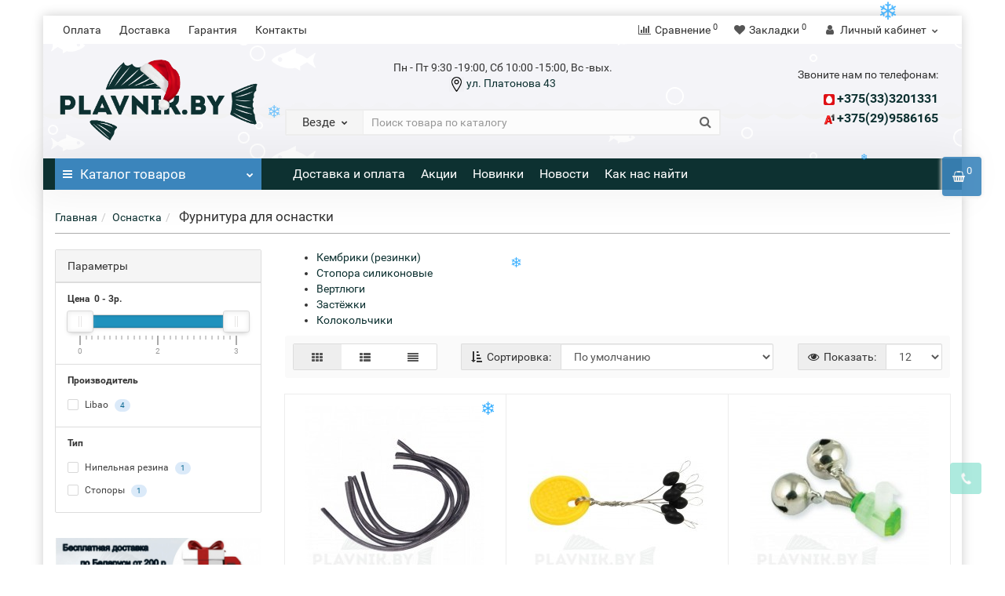

--- FILE ---
content_type: text/html; charset=utf-8
request_url: https://plavnik.by/osnastka/furnitura/
body_size: 35820
content:
<!DOCTYPE html>
<!--[if IE]><![endif]-->
<!--[if IE 8 ]><html dir="ltr" lang="ru" class="iexpl"><![endif]-->
<!--[if IE 9 ]><html dir="ltr" lang="ru" class="iexpl"><![endif]-->
<!--[if (gt IE 9)|!(IE)]><!-->
<html dir="ltr" lang="ru" class="product-category-11900216_11900296 opacity_minus">
<!--<![endif]-->
<head>
<meta charset="UTF-8" />
<meta name="viewport" content="width=device-width, initial-scale=1">
<meta http-equiv="X-UA-Compatible" content="IE=edge">
<title>Купить вертлюжки, застёжки, колокольчики для рыбалки - Plavnik.by</title>

      
<base href="https://plavnik.by/" />
<meta name="description" content="Купить вертлюжки, застёжки, колокольчики для рыбалки. Большой ассортимент фурнитуры для рыбалки в магазине Plavnik.by. Скидки при самовывозе. Только качественные товары для рыбалки, низкие цены, характеристики, отзывы." />
<meta name="keywords" content= "Купить фурнитуру для рыбалки, купить колокольчик, купить застёжку, купить вертлюжки" />
<meta property="og:title" content="Купить вертлюжки, застёжки, колокольчики для рыбалки - Plavnik.by" />
<meta property="og:type" content="website" />
<meta property="og:url" content="https://plavnik.by/osnastka/furnitura/" />
<meta property="og:image" content="https://plavnik.by/image/catalog/revolution/logotipbaj-min-newyear.png" />
<meta property="og:site_name" content="Рыболовный магазин Plavnik.by" />
	<link href="catalog/view/theme/revolution/stylesheet/stylesheet_min.css" rel="stylesheet">
<style>
#top2 .search {margin-top: 22px;}
#top2 #logo {margin-top: 8px;}
</style>
<link href="catalog/view/javascript/ocfilter/nouislider.min.css" type="text/css" rel="stylesheet" media="screen" />
<link href="catalog/view/theme/default/stylesheet/ocfilter/ocfilter.css" type="text/css" rel="stylesheet" media="screen" />
<link href="catalog/view/javascript/jquery/owl-carousel/owl.transitions.css" type="text/css" rel="stylesheet" media="screen" />
<script src="catalog/view/javascript/jquery/jquery-2.1.1.min.js"></script>
<script src="catalog/view/javascript/jquery/owl-carousel/owl.carousel.min.js"></script>
<link href="https://plavnik.by/image/catalog/revolution/imgggg/favicon5.png" rel="icon" />
<script src="catalog/view/javascript/ocfilter/nouislider.min.js"></script>
<script src="catalog/view/javascript/ocfilter/ocfilter.js"></script>
<script><!--
function max_height_div(div){var maxheight = 0;$(div).each(function(){$(this).removeAttr('style');if($(this).height() > maxheight){maxheight = $(this).height();}});$(div).height(maxheight);}
//--></script>
<!-- Global site tag (gtag.js) - Google Analytics -->


<script async src="https://www.googletagmanager.com/gtag/js?id=UA-135748202-1"></script>
<script>
  window.dataLayer = window.dataLayer || [];
  function gtag(){dataLayer.push(arguments);}
  gtag('js', new Date());

  gtag('config', 'UA-135748202-1');
gtag('config', 'AW-782677826');
</script>

<!-- Yandex.Metrika counter -->
<script type="text/javascript" >
    (function (d, w, c) {
        (w[c] = w[c] || []).push(function() {
            try {
                w.yaCounter52692487 = new Ya.Metrika({
                    id:52692487,
                    clickmap:true,
                    trackLinks:true,
                    accurateTrackBounce:true
                });
            } catch(e) { }
        });

        var n = d.getElementsByTagName("script")[0],
            x = "https://mc.yandex.ru/metrika/watch.js",
            s = d.createElement("script"),
            f = function () { n.parentNode.insertBefore(s, n); };
        for (var i = 0; i < document.scripts.length; i++) {
            if (document.scripts[i].src === x) { return; }
        }
        s.type = "text/javascript";
        s.async = true;
        s.src = x;

        if (w.opera == "[object Opera]") {
            d.addEventListener("DOMContentLoaded", f, false);
        } else { f(); }
    })(document, window, "yandex_metrika_callbacks");
</script>
<noscript><div><img src="https://mc.yandex.ru/watch/52692487" style="position:absolute; left:-9999px;" alt="" /></div></noscript>
<!-- /Yandex.Metrika counter -->
<script src="https://static.yandex.net/kassa/pay-in-parts/ui/v1/"></script>
</head>
<body>
<div class="all_content_mmenu">
	<div itemscope itemtype="http://schema.org/Organization" style="display:none;">
		<meta itemprop="name" content="Рыболовный магазин Plavnik.by" />
		<link itemprop="url" href="https://plavnik.by/osnastka/furnitura/" />
		<link itemprop="logo" href="https://plavnik.by/image/catalog/revolution/logotipbaj-min-newyear.png" />
					<meta itemprop="description" content="Купить вертлюжки, застёжки, колокольчики для рыбалки. Большой ассортимент фурнитуры для рыбалки в магазине Plavnik.by. Скидки при самовывозе. Только качественные товары для рыбалки, низкие цены, характеристики, отзывы." />
													<meta itemprop="telephone" content="+375333201331" />
							<meta itemprop="email" content="lovi@plavnik.by" />	
						<link itemprop="sameAs" href="https://vk.com/plavnikby" />
					</div>
<div id="pagefader"></div>
<div id="pagefader2"></div>
<!--noindex-->
<div class="hidden-md hidden-lg">
	<nav class="mobilemenu navmenu mobcats navmenu-default navmenu-fixed-left offcanvas">
		<div class="collapse navbar-collapse navbar-ex1-collapse">
			<ul class="nav navbar-nav">
				<li><button data-toggle="offcanvas" data-target=".mobcats" data-canvas="body">Назад<i class="fa fa-chevron-right"></i></button></li>
																																															<li>
													<a href="https://plavnik.by/osnastka/" rel="nofollow">Оснастка<span class="chevrond" data-toggle="collapse"><i class="fa fa-plus on"></i><i class="fa fa-minus off"></i></span></a>
																											<div class="collapse list-group-submenu">
															<ul class="list-unstyled">
																																	<li>
																		<a href="https://plavnik.by/osnastka/gotovie-montazhi/" rel="nofollow">Готовые монтажи</a>
																																			</li>
																																	<li>
																		<a href="https://plavnik.by/osnastka/gruzi/" rel="nofollow">Грузы<span class="chevrond" data-toggle="collapse"><i class="fa fa-plus on"></i><i class="fa fa-minus off"></i></span></a>
																																					<div class="collapse list-group-submenu">
																				<ul class="list-unstyled">
																																											<li><a href="https://plavnik.by/osnastka/gruzi/chtburashka/" rel="nofollow">- Груз &quot;чебурашка&quot;</a></li>
																																											<li><a href="https://plavnik.by/osnastka/gruzi/dzhig-golovki/" rel="nofollow">- Джиг-головки</a></li>
																																											<li><a href="https://plavnik.by/osnastka/gruzi/drob/" rel="nofollow">- Дробь</a></li>
																																											<li><a href="https://plavnik.by/osnastka/gruzi/markernie-gruzila/" rel="nofollow">- Маркерные грузила</a></li>
																																											<li><a href="https://plavnik.by/osnastka/gruzi/olivki/" rel="nofollow">- Оливки</a></li>
																																											<li><a href="https://plavnik.by/osnastka/gruzi/formovie-gruzila/" rel="nofollow">- Формовые грузила</a></li>
																																									</ul>
																			</div>
																																			</li>
																																	<li>
																		<a href="https://plavnik.by/osnastka/leska/" rel="nofollow">Леска, плетёнка<span class="chevrond" data-toggle="collapse"><i class="fa fa-plus on"></i><i class="fa fa-minus off"></i></span></a>
																																					<div class="collapse list-group-submenu">
																				<ul class="list-unstyled">
																																											<li><a href="https://plavnik.by/osnastka/leska/monofilnaya/" rel="nofollow">- Монофильная</a></li>
																																											<li><a href="https://plavnik.by/osnastka/leska/pletioniy-snur/" rel="nofollow">- Плетёный шнур</a></li>
																																											<li><a href="https://plavnik.by/osnastka/leska/povodkovii-maetrial/" rel="nofollow">- Поводковый материал</a></li>
																																											<li><a href="https://plavnik.by/osnastka/leska/flurokarbonovaia/" rel="nofollow">- Флюрокарбоновая</a></li>
																																											<li><a href="https://plavnik.by/osnastka/leska/snuri/" rel="nofollow">- Шнуры</a></li>
																																									</ul>
																			</div>
																																			</li>
																																	<li>
																		<a href="https://plavnik.by/osnastka/svetlyachki/" rel="nofollow">Светлячки</a>
																																			</li>
																																	<li>
																		<a href="https://plavnik.by/osnastka/furnitura/" rel="nofollow">Фурнитура<span class="chevrond" data-toggle="collapse"><i class="fa fa-plus on"></i><i class="fa fa-minus off"></i></span></a>
																																					<div class="collapse list-group-submenu">
																				<ul class="list-unstyled">
																																											<li><a href="https://plavnik.by/osnastka/furnitura/kembriki/" rel="nofollow">- Кембрики (резинки)</a></li>
																																											<li><a href="https://plavnik.by/osnastka/furnitura/stoporki/" rel="nofollow">- Стопора силиконовые</a></li>
																																											<li><a href="https://plavnik.by/osnastka/furnitura/vertlugi/" rel="nofollow">- Вертлюги</a></li>
																																											<li><a href="https://plavnik.by/osnastka/furnitura/zastiozhki/" rel="nofollow">- Застёжки</a></li>
																																											<li><a href="https://plavnik.by/osnastka/furnitura/kolokolchiki/" rel="nofollow">- Колокольчики</a></li>
																																									</ul>
																			</div>
																																			</li>
																																	<li>
																		<a href="https://plavnik.by/osnastka/elementy-osnastki/" rel="nofollow">Элементы оснастки<span class="chevrond" data-toggle="collapse"><i class="fa fa-plus on"></i><i class="fa fa-minus off"></i></span></a>
																																					<div class="collapse list-group-submenu">
																				<ul class="list-unstyled">
																																											<li><a href="https://plavnik.by/osnastka/elementy-osnastki/kormushki/" rel="nofollow">- Кормушки</a></li>
																																											<li><a href="https://plavnik.by/osnastka/elementy-osnastki/kruchki/" rel="nofollow">- Крючки</a></li>
																																											<li><a href="https://plavnik.by/osnastka/elementy-osnastki/motovila/" rel="nofollow">- Мотовила, поводочницы</a></li>
																																											<li><a href="https://plavnik.by/osnastka/elementy-osnastki/povodki/" rel="nofollow">- Поводки</a></li>
																																											<li><a href="https://plavnik.by/osnastka/elementy-osnastki/poplavki/" rel="nofollow">- Поплавки</a></li>
																																											<li><a href="https://plavnik.by/osnastka/elementy-osnastki/kivki/" rel="nofollow">- Кивки</a></li>
																																									</ul>
																			</div>
																																			</li>
																															</ul>
														</div>
																									</li>
																							<li>
													<a href="https://plavnik.by/spinningi/" rel="nofollow">Спиннинги </a>
																									</li>
																							<li>
													<a href="https://plavnik.by/udilischa/" rel="nofollow">Удилища<span class="chevrond" data-toggle="collapse"><i class="fa fa-plus on"></i><i class="fa fa-minus off"></i></span></a>
																											<div class="collapse list-group-submenu">
															<ul class="list-unstyled">
																																	<li>
																		<a href="https://plavnik.by/udilischa/karpovie/" rel="nofollow">Карповые</a>
																																			</li>
																																	<li>
																		<a href="https://plavnik.by/udilischa/matchevie/" rel="nofollow">Матчевые</a>
																																			</li>
																																	<li>
																		<a href="https://plavnik.by/udilischa/%D0%BC%D0%B0%D1%85%D0%BE%D0%B2%D1%8B%D0%B5/" rel="nofollow">Маховые</a>
																																			</li>
																																	<li>
																		<a href="https://plavnik.by/udilischa/nahlistovie/" rel="nofollow">Нахлыстовые</a>
																																			</li>
																																	<li>
																		<a href="https://plavnik.by/udilischa/pikernie/" rel="nofollow">Пикерные</a>
																																			</li>
																																	<li>
																		<a href="https://plavnik.by/udilischa/s-kolcami/" rel="nofollow">С кольцами</a>
																																			</li>
																																	<li>
																		<a href="https://plavnik.by/udilischa/stekernie/" rel="nofollow">Штекерные удилища</a>
																																			</li>
																																	<li>
																		<a href="https://plavnik.by/udilischa/fideri/" rel="nofollow">Фидерные</a>
																																			</li>
																															</ul>
														</div>
																									</li>
																							<li>
													<a href="https://plavnik.by/katushki/" rel="nofollow">Катушки<span class="chevrond" data-toggle="collapse"><i class="fa fa-plus on"></i><i class="fa fa-minus off"></i></span></a>
																											<div class="collapse list-group-submenu">
															<ul class="list-unstyled">
																																	<li>
																		<a href="https://plavnik.by/katushki/bezinercionnie/" rel="nofollow">Безынерционные</a>
																																			</li>
																																	<li>
																		<a href="https://plavnik.by/katushki/fidernie/" rel="nofollow">Фидерные</a>
																																			</li>
																																	<li>
																		<a href="https://plavnik.by/katushki/s-baitranerom/" rel="nofollow">С байтранером</a>
																																			</li>
																																	<li>
																		<a href="https://plavnik.by/katushki/multiplikatornie/" rel="nofollow">Мультипликаторные</a>
																																			</li>
																																	<li>
																		<a href="https://plavnik.by/katushki/innercionnie/" rel="nofollow">Иннерционные</a>
																																			</li>
																																	<li>
																		<a href="https://plavnik.by/katushki/nahlictovie/" rel="nofollow">Нахлыстовые</a>
																																			</li>
																																	<li>
																		<a href="https://plavnik.by/katushki/shpuli-dlia-katushek/" rel="nofollow">Шпули для катушек</a>
																																			</li>
																															</ul>
														</div>
																									</li>
																							<li>
													<a href="https://plavnik.by/aksesuary/" rel="nofollow">Аксессуары<span class="chevrond" data-toggle="collapse"><i class="fa fa-plus on"></i><i class="fa fa-minus off"></i></span></a>
																											<div class="collapse list-group-submenu">
															<ul class="list-unstyled">
																																	<li>
																		<a href="https://plavnik.by/aksesuary/zapchasti/" rel="nofollow">Запчасти</a>
																																			</li>
																																	<li>
																		<a href="https://plavnik.by/aksesuary/insruments/" rel="nofollow">Инструменты</a>
																																			</li>
																																	<li>
																		<a href="https://plavnik.by/aksesuary/kruzhki-balabashki/" rel="nofollow">Кружки и колобашки</a>
																																			</li>
																																	<li>
																		<a href="https://plavnik.by/aksesuary/malyavochniki/" rel="nofollow">Малявочники (подъёмники)</a>
																																			</li>
																																	<li>
																		<a href="https://plavnik.by/aksesuary/podsaki/" rel="nofollow">Подсачеки, головы и ручки </a>
																																			</li>
																																	<li>
																		<a href="https://plavnik.by/aksesuary/podstavki/" rel="nofollow">Подставки под удилища<span class="chevrond" data-toggle="collapse"><i class="fa fa-plus on"></i><i class="fa fa-minus off"></i></span></a>
																																					<div class="collapse list-group-submenu">
																				<ul class="list-unstyled">
																																											<li><a href="https://plavnik.by/aksesuary/podstavki/rod-pod/" rel="nofollow">- Род поды</a></li>
																																											<li><a href="https://plavnik.by/aksesuary/podstavki/stoiki/" rel="nofollow">- Стойки</a></li>
																																									</ul>
																			</div>
																																			</li>
																																	<li>
																		<a href="https://plavnik.by/aksesuary/prochee/" rel="nofollow">Прочее<span class="chevrond" data-toggle="collapse"><i class="fa fa-plus on"></i><i class="fa fa-minus off"></i></span></a>
																																					<div class="collapse list-group-submenu">
																				<ul class="list-unstyled">
																																											<li><a href="https://plavnik.by/aksesuary/prochee/vesi/" rel="nofollow">- Весы</a></li>
																																											<li><a href="https://plavnik.by/aksesuary/prochee/lopati/" rel="nofollow">- Лопаты</a></li>
																																											<li><a href="https://plavnik.by/aksesuary/prochee/otcepi/" rel="nofollow">- Отцепы</a></li>
																																											<li><a href="https://plavnik.by/aksesuary/prochee/yakrya/" rel="nofollow">- Якоря</a></li>
																																									</ul>
																			</div>
																																			</li>
																																	<li>
																		<a href="https://plavnik.by/aksesuary/sadki/" rel="nofollow">Садки</a>
																																			</li>
																																	<li>
																		<a href="https://plavnik.by/aksesuary/signalizatory/" rel="nofollow">Сигнализаторы</a>
																																			</li>
																																	<li>
																		<a href="https://plavnik.by/aksesuary/sita/" rel="nofollow">Сита</a>
																																			</li>
																																	<li>
																		<a href="https://plavnik.by/aksesuary/sushilki/" rel="nofollow">Сушилки для рыбы</a>
																																			</li>
																																	<li>
																		<a href="https://plavnik.by/aksesuary/hranenie/" rel="nofollow">Хранение и транспортировка<span class="chevrond" data-toggle="collapse"><i class="fa fa-plus on"></i><i class="fa fa-minus off"></i></span></a>
																																					<div class="collapse list-group-submenu">
																				<ul class="list-unstyled">
																																											<li><a href="https://plavnik.by/aksesuary/hranenie/kani/" rel="nofollow">- Вёдра, каны</a></li>
																																											<li><a href="https://plavnik.by/aksesuary/hranenie/korobki/" rel="nofollow">- Коробки</a></li>
																																											<li><a href="https://plavnik.by/aksesuary/hranenie/rukzaki/" rel="nofollow">- Рюкзаки</a></li>
																																											<li><a href="https://plavnik.by/aksesuary/hranenie/sumki/" rel="nofollow">- Сумки</a></li>
																																											<li><a href="https://plavnik.by/aksesuary/hranenie/tubusi/" rel="nofollow">- Тубусы</a></li>
																																											<li><a href="https://plavnik.by/aksesuary/hranenie/chehli/" rel="nofollow">- Чехлы</a></li>
																																											<li><a href="https://plavnik.by/aksesuary/hranenie/yaschiki/" rel="nofollow">- Ящики</a></li>
																																									</ul>
																			</div>
																																			</li>
																															</ul>
														</div>
																									</li>
																							<li>
													<a href="https://plavnik.by/turizm/" rel="nofollow">Туризм<span class="chevrond" data-toggle="collapse"><i class="fa fa-plus on"></i><i class="fa fa-minus off"></i></span></a>
																											<div class="collapse list-group-submenu">
															<ul class="list-unstyled">
																																	<li>
																		<a href="https://plavnik.by/turizm/binokli/" rel="nofollow">Бинокли</a>
																																			</li>
																																	<li>
																		<a href="https://plavnik.by/turizm/gazovie-gorelki/" rel="nofollow">Газовое оборудование<span class="chevrond" data-toggle="collapse"><i class="fa fa-plus on"></i><i class="fa fa-minus off"></i></span></a>
																																					<div class="collapse list-group-submenu">
																				<ul class="list-unstyled">
																																											<li><a href="https://plavnik.by/turizm/gazovie-gorelki/balloni/" rel="nofollow">- Газовые баллоны</a></li>
																																											<li><a href="https://plavnik.by/turizm/gazovie-gorelki/obogrevatel/" rel="nofollow">- Обогреватели</a></li>
																																											<li><a href="https://plavnik.by/turizm/gazovie-gorelki/pliti-gorelki/" rel="nofollow">- Плиты, горелки</a></li>
																																									</ul>
																			</div>
																																			</li>
																																	<li>
																		<a href="https://plavnik.by/turizm/mangali/" rel="nofollow">Мангалы, коптильни</a>
																																			</li>
																																	<li>
																		<a href="https://plavnik.by/turizm/mebel/" rel="nofollow">Мебель<span class="chevrond" data-toggle="collapse"><i class="fa fa-plus on"></i><i class="fa fa-minus off"></i></span></a>
																																					<div class="collapse list-group-submenu">
																				<ul class="list-unstyled">
																																											<li><a href="https://plavnik.by/turizm/mebel/kresla/" rel="nofollow">- Кресла</a></li>
																																											<li><a href="https://plavnik.by/turizm/mebel/platformi/" rel="nofollow">- Платформы, комплектующие</a></li>
																																											<li><a href="https://plavnik.by/turizm/mebel/raskladushki/" rel="nofollow">- Раскладушки</a></li>
																																											<li><a href="https://plavnik.by/turizm/mebel/stoly/" rel="nofollow">- Столы</a></li>
																																											<li><a href="https://plavnik.by/turizm/mebel/stulya/" rel="nofollow">- Стулья</a></li>
																																									</ul>
																			</div>
																																			</li>
																																	<li>
																		<a href="https://plavnik.by/turizm/nozhi/" rel="nofollow">Ножи, топоры, пилы<span class="chevrond" data-toggle="collapse"><i class="fa fa-plus on"></i><i class="fa fa-minus off"></i></span></a>
																																					<div class="collapse list-group-submenu">
																				<ul class="list-unstyled">
																																											<li><a href="https://plavnik.by/turizm/nozhi/nozhi-multitools/" rel="nofollow">- Ножи, мультитулы</a></li>
																																											<li><a href="https://plavnik.by/turizm/nozhi/pili/" rel="nofollow">- Пилы</a></li>
																																											<li><a href="https://plavnik.by/turizm/nozhi/topori/" rel="nofollow">- Топоры</a></li>
																																									</ul>
																			</div>
																																			</li>
																																	<li>
																		<a href="https://plavnik.by/turizm/palatki/" rel="nofollow">Палатки<span class="chevrond" data-toggle="collapse"><i class="fa fa-plus on"></i><i class="fa fa-minus off"></i></span></a>
																																					<div class="collapse list-group-submenu">
																				<ul class="list-unstyled">
																																											<li><a href="https://plavnik.by/turizm/palatki/zimnie/" rel="nofollow">- Зимние</a></li>
																																											<li><a href="https://plavnik.by/turizm/palatki/kempingovie/" rel="nofollow">- Кемпинговые</a></li>
																																											<li><a href="https://plavnik.by/turizm/palatki/trekingovie/" rel="nofollow">- Трекинговые</a></li>
																																											<li><a href="https://plavnik.by/turizm/palatki/turisticheskaja/" rel="nofollow">- Туристические</a></li>
																																											<li><a href="https://plavnik.by/turizm/palatki/ekspedicionnye/" rel="nofollow">- Экспедиционные </a></li>
																																									</ul>
																			</div>
																																			</li>
																																	<li>
																		<a href="https://plavnik.by/turizm/posuda/" rel="nofollow">Посуда<span class="chevrond" data-toggle="collapse"><i class="fa fa-plus on"></i><i class="fa fa-minus off"></i></span></a>
																																					<div class="collapse list-group-submenu">
																				<ul class="list-unstyled">
																																											<li><a href="https://plavnik.by/turizm/posuda/vilki-lozhki/" rel="nofollow">- Вилки, ложки</a></li>
																																											<li><a href="https://plavnik.by/turizm/posuda/chainiki-kotelki/" rel="nofollow">- Котелки, чайники</a></li>
																																											<li><a href="https://plavnik.by/turizm/posuda/kruzhki-stakani/" rel="nofollow">- Кружки, стаканы</a></li>
																																											<li><a href="https://plavnik.by/turizm/posuda/miski-tarelki/" rel="nofollow">- Миски и тарелки</a></li>
																																											<li><a href="https://plavnik.by/turizm/posuda/flyazhki/" rel="nofollow">- Фляжки</a></li>
																																									</ul>
																			</div>
																																			</li>
																																	<li>
																		<a href="https://plavnik.by/turizm/repelenty/" rel="nofollow">Репелленты</a>
																																			</li>
																																	<li>
																		<a href="https://plavnik.by/turizm/spalnie-meshki/" rel="nofollow">Спальные мешки</a>
																																			</li>
																																	<li>
																		<a href="https://plavnik.by/turizm/termosi/" rel="nofollow">Термосы</a>
																																			</li>
																																	<li>
																		<a href="https://plavnik.by/turizm/fonary/" rel="nofollow">Фонари<span class="chevrond" data-toggle="collapse"><i class="fa fa-plus on"></i><i class="fa fa-minus off"></i></span></a>
																																					<div class="collapse list-group-submenu">
																				<ul class="list-unstyled">
																																											<li><a href="https://plavnik.by/turizm/fonary/kempingovie-fonari/" rel="nofollow">- Кемпинговые</a></li>
																																											<li><a href="https://plavnik.by/turizm/fonary/nalobnie/" rel="nofollow">- Налобные</a></li>
																																											<li><a href="https://plavnik.by/turizm/fonary/ruchnie-fonari/" rel="nofollow">- Ручные</a></li>
																																									</ul>
																			</div>
																																			</li>
																																	<li>
																		<a href="https://plavnik.by/turizm/shatri-navesi/" rel="nofollow">Шатры, навесы<span class="chevrond" data-toggle="collapse"><i class="fa fa-plus on"></i><i class="fa fa-minus off"></i></span></a>
																																					<div class="collapse list-group-submenu">
																				<ul class="list-unstyled">
																																											<li><a href="https://plavnik.by/turizm/shatri-navesi/zonty/" rel="nofollow">- Зонты</a></li>
																																											<li><a href="https://plavnik.by/turizm/shatri-navesi/tenti/" rel="nofollow">- Тенты</a></li>
																																											<li><a href="https://plavnik.by/turizm/shatri-navesi/shatri/" rel="nofollow">- Шатры</a></li>
																																									</ul>
																			</div>
																																			</li>
																																	<li>
																		<a href="https://plavnik.by/turizm/batareiki/" rel="nofollow">Элементы питания (батарейки)</a>
																																			</li>
																															</ul>
														</div>
																									</li>
																							<li>
													<a href="https://plavnik.by/ekipirovka/" rel="nofollow">Экипировка<span class="chevrond" data-toggle="collapse"><i class="fa fa-plus on"></i><i class="fa fa-minus off"></i></span></a>
																											<div class="collapse list-group-submenu">
															<ul class="list-unstyled">
																																	<li>
																		<a href="https://plavnik.by/ekipirovka/golovnie-ubori/" rel="nofollow">Головные уборы<span class="chevrond" data-toggle="collapse"><i class="fa fa-plus on"></i><i class="fa fa-minus off"></i></span></a>
																																					<div class="collapse list-group-submenu">
																				<ul class="list-unstyled">
																																											<li><a href="https://plavnik.by/ekipirovka/golovnie-ubori/balaklavi/" rel="nofollow">- Балаклавы</a></li>
																																											<li><a href="https://plavnik.by/ekipirovka/golovnie-ubori/beisbolki/" rel="nofollow">- Бейсболки</a></li>
																																											<li><a href="https://plavnik.by/ekipirovka/golovnie-ubori/panami/" rel="nofollow">- Панамы</a></li>
																																											<li><a href="https://plavnik.by/ekipirovka/golovnie-ubori/shapki/" rel="nofollow">- Шапки</a></li>
																																									</ul>
																			</div>
																																			</li>
																																	<li>
																		<a href="https://plavnik.by/ekipirovka/zimnya-odezhda/" rel="nofollow">Зимняя одежда<span class="chevrond" data-toggle="collapse"><i class="fa fa-plus on"></i><i class="fa fa-minus off"></i></span></a>
																																					<div class="collapse list-group-submenu">
																				<ul class="list-unstyled">
																																											<li><a href="https://plavnik.by/ekipirovka/zimnya-odezhda/zimnie-kostymy/" rel="nofollow">- Костюмы</a></li>
																																									</ul>
																			</div>
																																			</li>
																																	<li>
																		<a href="https://plavnik.by/ekipirovka/obuv/" rel="nofollow">Обувь<span class="chevrond" data-toggle="collapse"><i class="fa fa-plus on"></i><i class="fa fa-minus off"></i></span></a>
																																					<div class="collapse list-group-submenu">
																				<ul class="list-unstyled">
																																											<li><a href="https://plavnik.by/ekipirovka/obuv/botinki-dlia-veidersov/" rel="nofollow">- Ботинки для вейдерсов</a></li>
																																											<li><a href="https://plavnik.by/ekipirovka/obuv/veidersi/" rel="nofollow">- Вейдерсы</a></li>
																																											<li><a href="https://plavnik.by/ekipirovka/obuv/zabrodnie-sapogi/" rel="nofollow">- Забродные сапоги</a></li>
																																											<li><a href="https://plavnik.by/ekipirovka/obuv/sapogi/" rel="nofollow">- Сапоги</a></li>
																																									</ul>
																			</div>
																																			</li>
																																	<li>
																		<a href="https://plavnik.by/ekipirovka/odezhda/" rel="nofollow">Одежда<span class="chevrond" data-toggle="collapse"><i class="fa fa-plus on"></i><i class="fa fa-minus off"></i></span></a>
																																					<div class="collapse list-group-submenu">
																				<ul class="list-unstyled">
																																											<li><a href="https://plavnik.by/ekipirovka/odezhda/kostumi/" rel="nofollow">- Костюмы</a></li>
																																											<li><a href="https://plavnik.by/ekipirovka/odezhda/kurtki/" rel="nofollow">- Куртки</a></li>
																																											<li><a href="https://plavnik.by/ekipirovka/odezhda/perchatki/" rel="nofollow">- Перчатки</a></li>
																																											<li><a href="https://plavnik.by/ekipirovka/odezhda/termobelio/" rel="nofollow">- Термобельё</a></li>
																																											<li><a href="https://plavnik.by/ekipirovka/odezhda/noski/" rel="nofollow">- Термоноски</a></li>
																																											<li><a href="https://plavnik.by/ekipirovka/odezhda/footbolki/" rel="nofollow">- Футболки</a></li>
																																											<li><a href="https://plavnik.by/ekipirovka/odezhda/shtany/" rel="nofollow">- Штаны</a></li>
																																									</ul>
																			</div>
																																			</li>
																																	<li>
																		<a href="https://plavnik.by/ekipirovka/ochki/" rel="nofollow">Очки</a>
																																			</li>
																																	<li>
																		<a href="https://plavnik.by/ekipirovka/zhilet-spas/" rel="nofollow">Спасательные жилеты</a>
																																			</li>
																															</ul>
														</div>
																									</li>
																							<li>
													<a href="https://plavnik.by/prikormka-pitanie/" rel="nofollow">Прикормки и питание<span class="chevrond" data-toggle="collapse"><i class="fa fa-plus on"></i><i class="fa fa-minus off"></i></span></a>
																											<div class="collapse list-group-submenu">
															<ul class="list-unstyled">
																																	<li>
																		<a href="https://plavnik.by/prikormka-pitanie/dipi/" rel="nofollow">Ароматизаторы, сиропы</a>
																																			</li>
																																	<li>
																		<a href="https://plavnik.by/prikormka-pitanie/boili/" rel="nofollow">Бойлы</a>
																																			</li>
																																	<li>
																		<a href="https://plavnik.by/prikormka-pitanie/dobavki/" rel="nofollow">Добавки</a>
																																			</li>
																																	<li>
																		<a href="https://plavnik.by/prikormka-pitanie/nasadki/" rel="nofollow">Насадки</a>
																																			</li>
																																	<li>
																		<a href="https://plavnik.by/prikormka-pitanie/prikormka-zima/" rel="nofollow">Прикормка зимняя</a>
																																			</li>
																																	<li>
																		<a href="https://plavnik.by/prikormka-pitanie/tehnoplankton/" rel="nofollow">Технопланктон</a>
																																			</li>
																																	<li>
																		<a href="https://plavnik.by/prikormka-pitanie/prikormka/" rel="nofollow">Прикормка</a>
																																			</li>
																															</ul>
														</div>
																									</li>
																							<li>
													<a href="https://plavnik.by/primanki/" rel="nofollow">Приманки<span class="chevrond" data-toggle="collapse"><i class="fa fa-plus on"></i><i class="fa fa-minus off"></i></span></a>
																											<div class="collapse list-group-submenu">
															<ul class="list-unstyled">
																																	<li>
																		<a href="https://plavnik.by/primanki/balansiri/" rel="nofollow">Балансиры</a>
																																			</li>
																																	<li>
																		<a href="https://plavnik.by/primanki/vobleri/" rel="nofollow">Воблеры</a>
																																			</li>
																																	<li>
																		<a href="https://plavnik.by/primanki/vraschauschiesia-bliosni/" rel="nofollow">Вращающиеся блёсны</a>
																																			</li>
																																	<li>
																		<a href="https://plavnik.by/primanki/kolebluschiesia/" rel="nofollow">Колеблющиеся блёсны</a>
																																			</li>
																																	<li>
																		<a href="https://plavnik.by/primanki/poplappori/" rel="nofollow">Попла-попперы</a>
																																			</li>
																																	<li>
																		<a href="https://plavnik.by/primanki/porolonovie-ribki/" rel="nofollow">Поролоновые рыбки</a>
																																			</li>
																																	<li>
																		<a href="https://plavnik.by/primanki/silikonovie-primanki/" rel="nofollow">Силиконовые приманки</a>
																																			</li>
																																	<li>
																		<a href="https://plavnik.by/primanki/teil-spinner/" rel="nofollow">Тейл-спиннеры</a>
																																			</li>
																															</ul>
														</div>
																									</li>
																							<li>
													<a href="https://plavnik.by/nazhivka/" rel="nofollow">Наживка<span class="chevrond" data-toggle="collapse"><i class="fa fa-plus on"></i><i class="fa fa-minus off"></i></span></a>
																											<div class="collapse list-group-submenu">
															<ul class="list-unstyled">
																																	<li>
																		<a href="https://plavnik.by/nazhivka/zhivec/" rel="nofollow">Живец</a>
																																			</li>
																																	<li>
																		<a href="https://plavnik.by/nazhivka/motil/" rel="nofollow">Мотыль</a>
																																			</li>
																																	<li>
																		<a href="https://plavnik.by/nazhivka/oparish/" rel="nofollow">Опарыш </a>
																																			</li>
																																	<li>
																		<a href="https://plavnik.by/nazhivka/chervi/" rel="nofollow">Червь </a>
																																			</li>
																															</ul>
														</div>
																									</li>
																							<li>
													<a href="https://plavnik.by/lodki-motori/" rel="nofollow">Лодки и моторы<span class="chevrond" data-toggle="collapse"><i class="fa fa-plus on"></i><i class="fa fa-minus off"></i></span></a>
																											<div class="collapse list-group-submenu">
															<ul class="list-unstyled">
																																	<li>
																		<a href="https://plavnik.by/lodki-motori/aksesuari-dlya-lodok/" rel="nofollow">Аксессуары для лодок и моторов<span class="chevrond" data-toggle="collapse"><i class="fa fa-plus on"></i><i class="fa fa-minus off"></i></span></a>
																																					<div class="collapse list-group-submenu">
																				<ul class="list-unstyled">
																																											<li><a href="https://plavnik.by/index.php?route=product/category&amp;path=11900378_11900379_11900401" rel="nofollow">- Вёсла для лодок</a></li>
																																											<li><a href="https://plavnik.by/lodki-motori/aksesuari-dlya-lodok/maslo/" rel="nofollow">- Масло для лодочных моторов</a></li>
																																											<li><a href="https://plavnik.by/lodki-motori/aksesuari-dlya-lodok/nasosy/" rel="nofollow">- Насосы</a></li>
																																											<li><a href="https://plavnik.by/lodki-motori/aksesuari-dlya-lodok/remkomplekt/" rel="nofollow">- Ремкомплекты</a></li>
																																									</ul>
																			</div>
																																			</li>
																																	<li>
																		<a href="https://plavnik.by/lodki-motori/lodochnie-motori/" rel="nofollow">Лодочные моторы<span class="chevrond" data-toggle="collapse"><i class="fa fa-plus on"></i><i class="fa fa-minus off"></i></span></a>
																																					<div class="collapse list-group-submenu">
																				<ul class="list-unstyled">
																																											<li><a href="https://plavnik.by/lodki-motori/lodochnie-motori/2-takt-motors/" rel="nofollow">- 2-х тактные бензиновые моторы</a></li>
																																											<li><a href="https://plavnik.by/lodki-motori/lodochnie-motori/4-takt-motors/" rel="nofollow">- 4-х тактные бензиновые моторы</a></li>
																																											<li><a href="https://plavnik.by/lodki-motori/lodochnie-motori/elektro-motori/" rel="nofollow">- Электромоторы</a></li>
																																									</ul>
																			</div>
																																			</li>
																															</ul>
														</div>
																									</li>
																							<li>
													<a href="https://plavnik.by/zimnya-ribalka/" rel="nofollow">Зимняя рыбалка<span class="chevrond" data-toggle="collapse"><i class="fa fa-plus on"></i><i class="fa fa-minus off"></i></span></a>
																											<div class="collapse list-group-submenu">
															<ul class="list-unstyled">
																																	<li>
																		<a href="https://plavnik.by/zimnya-ribalka/aksesuari-zima/" rel="nofollow">Аксессуары<span class="chevrond" data-toggle="collapse"><i class="fa fa-plus on"></i><i class="fa fa-minus off"></i></span></a>
																																					<div class="collapse list-group-submenu">
																				<ul class="list-unstyled">
																																											<li><a href="https://plavnik.by/zimnya-ribalka/aksesuari-zima/bagri/" rel="nofollow">- Багорики, черпаки</a></li>
																																											<li><a href="https://plavnik.by/zimnya-ribalka/aksesuari-zima/stavki/" rel="nofollow">- Ставки, жерлицы</a></li>
																																									</ul>
																			</div>
																																			</li>
																																	<li>
																		<a href="https://plavnik.by/zimnya-ribalka/gazovoe-oborudovanie/" rel="nofollow">Газовое оборудование<span class="chevrond" data-toggle="collapse"><i class="fa fa-plus on"></i><i class="fa fa-minus off"></i></span></a>
																																					<div class="collapse list-group-submenu">
																				<ul class="list-unstyled">
																																											<li><a href="https://plavnik.by/zimnya-ribalka/gazovoe-oborudovanie/obogrevateli/" rel="nofollow">- Обогреватели</a></li>
																																											<li><a href="https://plavnik.by/zimnya-ribalka/gazovoe-oborudovanie/plitki-gorelki/" rel="nofollow">- Плитки и горелки</a></li>
																																									</ul>
																			</div>
																																			</li>
																																	<li>
																		<a href="https://plavnik.by/zimnya-ribalka/zimnie-palatki/" rel="nofollow">Зимние палатки<span class="chevrond" data-toggle="collapse"><i class="fa fa-plus on"></i><i class="fa fa-minus off"></i></span></a>
																																					<div class="collapse list-group-submenu">
																				<ul class="list-unstyled">
																																											<li><a href="https://plavnik.by/zimnya-ribalka/zimnie-palatki/aksesuary-dlya-palatok/" rel="nofollow">- Аксессуары для палаток</a></li>
																																											<li><a href="https://plavnik.by/zimnya-ribalka/zimnie-palatki/palatki-zima/" rel="nofollow">- Палатки</a></li>
																																									</ul>
																			</div>
																																			</li>
																																	<li>
																		<a href="https://plavnik.by/zimnya-ribalka/primanki-zima/" rel="nofollow">Зимние приманки<span class="chevrond" data-toggle="collapse"><i class="fa fa-plus on"></i><i class="fa fa-minus off"></i></span></a>
																																					<div class="collapse list-group-submenu">
																				<ul class="list-unstyled">
																																											<li><a href="https://plavnik.by/zimnya-ribalka/primanki-zima/balansir/" rel="nofollow">- Балансиры</a></li>
																																											<li><a href="https://plavnik.by/zimnya-ribalka/primanki-zima/mormishaka/" rel="nofollow">- Мормышки</a></li>
																																									</ul>
																			</div>
																																			</li>
																																	<li>
																		<a href="https://plavnik.by/zimnya-ribalka/yaschik-zima/" rel="nofollow">Зимние ящики</a>
																																			</li>
																																	<li>
																		<a href="https://plavnik.by/zimnya-ribalka/zimnya-obuv/" rel="nofollow">Зимняя обувь<span class="chevrond" data-toggle="collapse"><i class="fa fa-plus on"></i><i class="fa fa-minus off"></i></span></a>
																																					<div class="collapse list-group-submenu">
																				<ul class="list-unstyled">
																																											<li><a href="https://plavnik.by/zimnya-ribalka/zimnya-obuv/sapogi-zimnie/" rel="nofollow">- Сапоги зимние</a></li>
																																									</ul>
																			</div>
																																			</li>
																																	<li>
																		<a href="https://plavnik.by/zimnya-ribalka/zimnie-snasti/" rel="nofollow">Зимняя оснастка<span class="chevrond" data-toggle="collapse"><i class="fa fa-plus on"></i><i class="fa fa-minus off"></i></span></a>
																																					<div class="collapse list-group-submenu">
																				<ul class="list-unstyled">
																																											<li><a href="https://plavnik.by/zimnya-ribalka/zimnie-snasti/katushki-zima/" rel="nofollow">- Зимние катушки</a></li>
																																											<li><a href="https://plavnik.by/zimnya-ribalka/zimnie-snasti/poplavok-zima/" rel="nofollow">- Зимние поплавки</a></li>
																																											<li><a href="https://plavnik.by/zimnya-ribalka/zimnie-snasti/udochki-zima/" rel="nofollow">- Зимние удочки</a></li>
																																											<li><a href="https://plavnik.by/zimnya-ribalka/zimnie-snasti/kivki-zima/" rel="nofollow">- Кивки</a></li>
																																											<li><a href="https://plavnik.by/zimnya-ribalka/zimnie-snasti/leska-zima/" rel="nofollow">- Леска</a></li>
																																									</ul>
																			</div>
																																			</li>
																																	<li>
																		<a href="https://plavnik.by/zimnya-ribalka/ledobur-komplekt/" rel="nofollow">Ледобуры, комплектующие<span class="chevrond" data-toggle="collapse"><i class="fa fa-plus on"></i><i class="fa fa-minus off"></i></span></a>
																																					<div class="collapse list-group-submenu">
																				<ul class="list-unstyled">
																																											<li><a href="https://plavnik.by/zimnya-ribalka/ledobur-komplekt/ledoburi/" rel="nofollow">- Ледобуры</a></li>
																																											<li><a href="https://plavnik.by/zimnya-ribalka/ledobur-komplekt/nozhi-dllya-ledobura/" rel="nofollow">- Ножи</a></li>
																																									</ul>
																			</div>
																																			</li>
																																	<li>
																		<a href="https://plavnik.by/zimnya-ribalka/sani/" rel="nofollow">Санки</a>
																																			</li>
																															</ul>
														</div>
																									</li>
																							<li>
													<a href="https://plavnik.by/podarochniesertificati/" rel="nofollow">Подарочные сертификаты</a>
																									</li>
																																								<li>
							<a href="https://plavnik.by/brands/" rel="nofollow">Производители<span class="chevrond" data-toggle="collapse"><i class="fa fa-plus on"></i><i class="fa fa-minus off"></i></span></a>
							<div class="collapse list-group-submenu">
								<ul class="list-unstyled">
																																													<li><a href="https://plavnik.by/afw.html" rel="nofollow">AFW</a></li>
																									<li><a href="https://plavnik.by/akara.html" rel="nofollow">Akara</a></li>
																																																																				<li><a href="https://plavnik.by/balsax.html" rel="nofollow">Balsax</a></li>
																									<li><a href="https://plavnik.by/bearking.html" rel="nofollow">Bearking</a></li>
																									<li><a href="https://plavnik.by/boson.html" rel="nofollow">Bison</a></li>
																																																																				<li><a href="https://plavnik.by/cobra.html" rel="nofollow">Cobra</a></li>
																									<li><a href="https://plavnik.by/comfortika.html" rel="nofollow">COMFORTIKA</a></li>
																																																																				<li><a href="https://plavnik.by/daiwa.html" rel="nofollow">Daiwa</a></li>
																									<li><a href="https://plavnik.by/dunaev.html" rel="nofollow">Dunaev</a></li>
																																																																				<li><a href="https://plavnik.by/eagle-claw.html" rel="nofollow">Eagle Claw</a></li>
																									<li><a href="https://plavnik.by/expert.html" rel="nofollow">Expert</a></li>
																																																																				<li><a href="https://plavnik.by/feeder-concept.html" rel="nofollow">Feeder Concept</a></li>
																									<li><a href="https://plavnik.by/flambeau.html" rel="nofollow">Flambeau</a></li>
																									<li><a href="https://plavnik.by/flover.html" rel="nofollow">Flover</a></li>
																																																																				<li><a href="https://plavnik.by/globe.html" rel="nofollow">Globe</a></li>
																																																																				<li><a href="https://plavnik.by/hayabusa.html" rel="nofollow">Hayabusa</a></li>
																									<li><a href="https://plavnik.by/hongbo.html" rel="nofollow">Hongbo</a></li>
																																																																				<li><a href="https://plavnik.by/index.php?route=product/manufacturer/info&amp;manufacturer_id=147" rel="nofollow">Kaida</a></li>
																									<li><a href="https://plavnik.by/kalipso.html" rel="nofollow">Kalipso</a></li>
																									<li><a href="https://plavnik.by/kamatsu.html" rel="nofollow">Kamatsu</a></li>
																									<li><a href="https://plavnik.by/killer.html" rel="nofollow">Killer</a></li>
																									<li><a href="https://plavnik.by/knight.html" rel="nofollow">Knight</a></li>
																									<li><a href="https://plavnik.by/kosadaka.html" rel="nofollow">Kosadaka</a></li>
																																																																				<li><a href="https://plavnik.by/libao.html" rel="nofollow">Libao</a></li>
																									<li><a href="https://plavnik.by/light-fox.html" rel="nofollow">Light Fox</a></li>
																									<li><a href="https://plavnik.by/lucky-john.html" rel="nofollow">Lucky John</a></li>
																																																																				<li><a href="https://plavnik.by/manko.html" rel="nofollow">Manko</a></li>
																									<li><a href="https://plavnik.by/mepps.html" rel="nofollow">Mepps</a></li>
																									<li><a href="https://plavnik.by/mifine.html" rel="nofollow">Mifine</a></li>
																									<li><a href="https://plavnik.by/mikado.html" rel="nofollow">MIKADO</a></li>
																									<li><a href="https://plavnik.by/momoi.html" rel="nofollow">Momoi</a></li>
																									<li><a href="https://plavnik.by/motul.html" rel="nofollow">Motul</a></li>
																																																																				<li><a href="https://plavnik.by/namazu.html" rel="nofollow">Namazu</a></li>
																									<li><a href="https://plavnik.by/nero.html" rel="nofollow">Nero</a></li>
																									<li><a href="https://plavnik.by/norfin.html" rel="nofollow">Norfin</a></li>
																																																																				<li><a href="https://plavnik.by/okuma.html" rel="nofollow">Okuma</a></li>
																									<li><a href="https://plavnik.by/owner.html" rel="nofollow">Owner</a></li>
																																																																				<li><a href="https://plavnik.by/petrokanat.html" rel="nofollow">Petrokanat</a></li>
																									<li><a href="https://plavnik.by/poseidonfish.html" rel="nofollow">PoseidonFish</a></li>
																									<li><a href="https://plavnik.by/princess.html" rel="nofollow">Princess</a></li>
																																																																				<li><a href="https://plavnik.by/relax.html" rel="nofollow">Relax</a></li>
																									<li><a href="https://plavnik.by/rextor.html" rel="nofollow">Rextor</a></li>
																									<li><a href="https://plavnik.by/robinson.html" rel="nofollow">Robinson</a></li>
																									<li><a href="https://plavnik.by/roka.html" rel="nofollow">Roka</a></li>
																									<li><a href="https://plavnik.by/rs.html" rel="nofollow">RS</a></li>
																									<li><a href="https://plavnik.by/runis.html" rel="nofollow">RUNIS</a></li>
																									<li><a href="https://plavnik.by/rutilus.html" rel="nofollow">Rutilus</a></li>
																									<li><a href="https://plavnik.by/ryobi.html" rel="nofollow">Ryobi</a></li>
																																																																				<li><a href="https://plavnik.by/salmo.html" rel="nofollow">Salmo</a></li>
																									<li><a href="https://plavnik.by/samurai-co.html" rel="nofollow">Samurai Co</a></li>
																									<li><a href="https://plavnik.by/shii-saido.html" rel="nofollow">Shii Saido</a></li>
																									<li><a href="https://plavnik.by/siweida.html" rel="nofollow">Siweida</a></li>
																									<li><a href="https://plavnik.by/sol.html" rel="nofollow">SOL</a></li>
																									<li><a href="https://plavnik.by/solano.html" rel="nofollow">Solano</a></li>
																									<li><a href="https://plavnik.by/solar.html" rel="nofollow">Solar</a></li>
																									<li><a href="https://plavnik.by/surf-master.html" rel="nofollow">Surf Master</a></li>
																																																																				<li><a href="https://plavnik.by/teben.html" rel="nofollow">Teben</a></li>
																									<li><a href="https://plavnik.by/totem.html" rel="nofollow">Totem</a></li>
																									<li><a href="https://plavnik.by/tramp.html" rel="nofollow">Tramp</a></li>
																									<li><a href="https://plavnik.by/traper.html" rel="nofollow">Traper</a></li>
																																																																				<li><a href="https://plavnik.by/vabik.html" rel="nofollow">Vabik</a></li>
																									<li><a href="https://plavnik.by/vido.html" rel="nofollow">VIDO</a></li>
																																																																				<li><a href="https://plavnik.by/ygk.html" rel="nofollow">YGK</a></li>
																																																																				<li><a href="https://plavnik.by/zemex.html" rel="nofollow">Zemex</a></li>
																																																																				<li><a href="https://plavnik.by/arktika.html" rel="nofollow">Арктика</a></li>
																																																																				<li><a href="https://plavnik.by/volganka.html" rel="nofollow">Волжанка</a></li>
																																																																				<li><a href="https://plavnik.by/gidroplankton.html" rel="nofollow">Гидропланктон</a></li>
																																																																				<li><a href="https://plavnik.by/zimnyaya-palatka-lotos-1c.html" rel="nofollow">Зимняя палатка Лотос 1C</a></li>
																																																																				<li><a href="https://plavnik.by/lotos.html" rel="nofollow">Лотос</a></li>
																									<li><a href="https://plavnik.by/lohmatki.html" rel="nofollow">Лохматый</a></li>
																																																																				<li><a href="https://plavnik.by/pingvin.html" rel="nofollow">Пингвин</a></li>
																									<li><a href="https://plavnik.by/pirs.html" rel="nofollow">Пирс</a></li>
																									<li><a href="https://plavnik.by/plasttrejd.html" rel="nofollow">ПластТрэйд</a></li>
																																																																				<li><a href="https://plavnik.by/reftamid.html" rel="nofollow">Рефтамид</a></li>
																																																																				<li><a href="https://plavnik.by/sibiar.html" rel="nofollow">Сибиар</a></li>
																									<li><a href="https://plavnik.by/sledopyt.html" rel="nofollow">Следопыт</a></li>
																									<li><a href="https://plavnik.by/snegir.html" rel="nofollow">Снегирь</a></li>
																									<li><a href="https://plavnik.by/stalker.html" rel="nofollow">Сталкер</a></li>
																									<li><a href="https://plavnik.by/stek.html" rel="nofollow">СТЭК</a></li>
																																																																				<li><a href="https://plavnik.by/tm-zhidkaia-latka.html" rel="nofollow">ТМ &quot;Жидкая Латка&quot;</a></li>
																									<li><a href="https://plavnik.by/tonar-barnaul-103.html" rel="nofollow">Тонар, Барнаул</a></li>
																									<li><a href="https://plavnik.by/tonar-barnaul.html" rel="nofollow">Тонар-Барнаул</a></li>
																									<li><a href="https://plavnik.by/tri-kita.html" rel="nofollow">Три Кита</a></li>
																																																																				<li><a href="https://plavnik.by/chaika.html" rel="nofollow">Чайка</a></li>
																																																																				<li><a href="https://plavnik.by/elemental.html" rel="nofollow">Элементаль</a></li>
																																								</ul>
							</div>
						</li>
																								</ul>
		</div>
	</nav>
	<nav class="mobilemenu navmenu moblinks navmenu-default navmenu-fixed-left offcanvas">
		<div class="collapse navbar-collapse navbar-ex1-collapse">
		  <ul class="nav navbar-nav">
			<li><button data-toggle="offcanvas" data-target=".moblinks" data-canvas="body">Назад<i class="fa fa-chevron-right"></i></button></li>
							<li><a href="https://plavnik.by/paymant.html" rel="nofollow">Оплата</a></li>
							<li><a href="https://plavnik.by/delivery.html" rel="nofollow">Доставка</a></li>
							<li><a href="https://plavnik.by/waranty.html" rel="nofollow">Гарантия</a></li>
															<li><a href="contact-us" rel="nofollow">Контакты</a></li>
																<li class="foroppro_mob" style="display:none;"></li>
		  </ul>
		</div>
	</nav>
	<script><!--
	$(".mobilemenu .chevrond").click(function () {
		$(this).siblings(".collapsible").toggle();
		$(this).toggleClass("hided");
		$(this).parent().next().toggleClass("in");
	});
	--></script>
</div>
<!--/noindex-->
<div id="all_document">
<header>
		<div id="top">
		<div class="container">
										<div class="hidden-sm hidden-md hidden-lg mobile_info">
					<div class="navbar navbar-default pull-left">
																					<button type="button" class="navbar-toggle" data-toggle="offcanvas"
								data-target=".navmenu.moblinks" data-canvas="body">
								<i class="fa fa-info" aria-hidden="true"></i>
								<span class="hidden-xs">Информация</span>
								<i class="fa fa-chevron-left"></i>
								</button>
																		</div>
				</div>
				<div class="top-links hidden-xs verh nav pull-left text-center">
											<a href="https://plavnik.by/paymant.html">Оплата</a>
											<a href="https://plavnik.by/delivery.html">Доставка</a>
											<a href="https://plavnik.by/waranty.html">Гарантия</a>
																							<a href="contact-us">Контакты</a>
																					<span class="foroppro" style="display:none;"></span>
				</div>
										<div class="top-links verh nav pull-right ">
					<ul class="list-inline">
																		<li><a href="https://plavnik.by/compare-products/" class="dropdown-toggle"><span id="compare-total"><i class="fa fa-bar-chart"></i><span class="hidden-xs hidden-sm">Сравнение</span><sup>0</sup></span></a></li>						<li><a href="https://plavnik.by/wishlist/" class="dropdown-toggle"><span id="wishlist-total"><i class="fa fa-heart"></i><span class="hidden-xs hidden-sm">Закладки</span><sup>0</sup></span></a></li>													<li class="dropdown "><a href="https://plavnik.by/my_account/" title="Личный кабинет" class="dropdown-toggle" data-toggle="dropdown"><i class="fa fa-user"></i> <span class="hidden-xs hidden-sm">Личный кабинет</span><i class="fa fa-chevron-down strdown"></i></a>
								<ul class="dropdown-menu dropdown-menu-right">
																											<li><a onclick="get_revpopup_login();">Авторизация</a></li>
																		<li><a href="https://plavnik.by/simpleregister/">Регистрация</a></li>
																</ul>
							</li>
											</ul>
				</div>
					</div>
	</div>
		<div id="top2">
	  <div class="container">
		<div class="row">
		<div class="col-xs-12 col-sm-6 col-md-3">
			<div id="logo">
			  								  <a href="https://plavnik.by/"><img src="https://plavnik.by/image/catalog/revolution/logotipbaj-min-newyear.png" title="Рыболовный магазин Plavnik.by" alt="Рыболовный магазин Plavnik.by" class="img-responsive" /></a>
							  			</div>
		</div>
		<div class="hidden-xs hidden-sm bigsearch col-xs-12 col-sm-6 col-md-6">
							<div class="header_search_doptext">
					<div style="text-align: center;">Пн - Пт 9:30 -19:00, Сб 10:00 -15:00, Вс -вых.</div><div style="text-align: center;"><img src="https://plavnik.by/image/catalog/revolution/backgrounds/138-01-512-min.png" style="width: 18.7017px; height: 18.7017px;"><a href="https://plavnik.by/contact-us/">&nbsp;ул. Платонова 43</a></div>				</div>
										<div class="search input-group">	
		<div class="change_category input-group-btn">
			<button type="button" class="change_category_button btn btn-default btn-lg dropdown-toggle" data-toggle="dropdown">
								<span class="category-name">Везде</span><i class="fa fa-chevron-down"></i>
			</button>
			<ul class="dropdown-menu catsearch">
				<li><a href="#" onclick="return false;" class="0">Везде</a></li>
								<li><a href="#" onclick="return false;" class="11900216">Оснастка</a></li>
								<li><a href="#" onclick="return false;" class="11900211">Спиннинги </a></li>
								<li><a href="#" onclick="return false;" class="11900222">Удилища</a></li>
								<li><a href="#" onclick="return false;" class="11900214">Катушки</a></li>
								<li><a href="#" onclick="return false;" class="11900269">Аксессуары</a></li>
								<li><a href="#" onclick="return false;" class="11900284">Туризм</a></li>
								<li><a href="#" onclick="return false;" class="11900244">Экипировка</a></li>
								<li><a href="#" onclick="return false;" class="11900301">Прикормки и питание</a></li>
								<li><a href="#" onclick="return false;" class="11900262">Приманки</a></li>
								<li><a href="#" onclick="return false;" class="11900340">Электроника</a></li>
								<li><a href="#" onclick="return false;" class="11900306">Наживка</a></li>
								<li><a href="#" onclick="return false;" class="11900378">Лодки и моторы</a></li>
								<li><a href="#" onclick="return false;" class="11900348">Зимняя рыбалка</a></li>
								<li><a href="#" onclick="return false;" class="11900320">Подарочные сертификаты</a></li>
							</ul>
			<input class="selected_category" type="hidden" name="category_id" value="0" />
		</div>
		<input type="text" name="search" value="" placeholder="Поиск товара по каталогу" class="form-control input-lg" />
		<span class="search_button input-group-btn">
			<button type="button" class="search-button btn btn-default btn-lg search_button">
				<i class="fa fa-search"></i>
			</button>
		</span>
	</div>
	<script><!--
	$('.search a').click(function(){
		$(".selected_category").val($(this).attr('class'));
		$('.change_category_button').html('<span class="category-name">' + $(this).html() + '</span><i class="fa fa-chevron-down"></i>');
	});
	//--></script>
									</div>
					<div class="col-xs-12 col-sm-6 col-md-3 ">
				<div class="header_conts t-ar">
					<div class="tel">
												<div class="header_phone_nomer">
															<span class="s11">Звоните нам по телефонам:</span>
																																					<ul class="dropdown-menu dropdown-menu-right dop_contss">
																		<li>
										<a onclick="get_revpopup_phone();"><i class="fa fa-reply-all" aria-hidden="true"></i>Заказать обратный звонок</a>
									</li>
																																												</ul>	
													</div>
					</div>
																<div class="phone_dop_text2">
							<p><img src="https://plavnik.by/image/catalog/revolution/imgggg/mts.png" style="width: 14px;"><b> 

<font size="3"><a href="tel:+375333201331" onclick="ym(52692487, 'reachGoal', 'звонокк');gtag('event', 'звонок', {'event_category': 'телефон'}); return true;">+375(33)3201331</a></font></b></p><p><img src="https://plavnik.by/image/catalog/zima/2d23c96f5deeb91ab25e93fefb22b937.png" style="width: 13.625px; height: 13.625px;">&nbsp;<a href="tel:+375299586165" onclick="ym(52692487, 'reachGoal', 'звонокк');gtag('event', 'звонок', {'event_category': 'телефон'}); return true;" style="background-color: rgb();"><b><font size="3">+375(29)9586165</font></b></a></p><p><font size="5"><font></font></font></p>						</div>
									</div>
			</div>
						<div class="hidden-md hidden-lg mobsearch col-xs-12 col-sm-12">
			<!--noindex-->
							<div class="header_search_doptext">
					<div style="text-align: center;">Пн - Пт 9:30 -19:00, Сб 10:00 -15:00, Вс -вых.</div><div style="text-align: center;"><img src="https://plavnik.by/image/catalog/revolution/backgrounds/138-01-512-min.png" style="width: 18.7017px; height: 18.7017px;"><a href="https://plavnik.by/contact-us/">&nbsp;ул. Платонова 43</a></div>				</div>
										<div class="search input-group">	
		<div class="change_category input-group-btn">
			<button type="button" class="change_category_button btn btn-default btn-lg dropdown-toggle" data-toggle="dropdown">
								<span class="category-name">Везде</span><i class="fa fa-chevron-down"></i>
			</button>
			<ul class="dropdown-menu catsearch">
				<li><a href="#" onclick="return false;" class="0">Везде</a></li>
								<li><a href="#" onclick="return false;" class="11900216">Оснастка</a></li>
								<li><a href="#" onclick="return false;" class="11900211">Спиннинги </a></li>
								<li><a href="#" onclick="return false;" class="11900222">Удилища</a></li>
								<li><a href="#" onclick="return false;" class="11900214">Катушки</a></li>
								<li><a href="#" onclick="return false;" class="11900269">Аксессуары</a></li>
								<li><a href="#" onclick="return false;" class="11900284">Туризм</a></li>
								<li><a href="#" onclick="return false;" class="11900244">Экипировка</a></li>
								<li><a href="#" onclick="return false;" class="11900301">Прикормки и питание</a></li>
								<li><a href="#" onclick="return false;" class="11900262">Приманки</a></li>
								<li><a href="#" onclick="return false;" class="11900340">Электроника</a></li>
								<li><a href="#" onclick="return false;" class="11900306">Наживка</a></li>
								<li><a href="#" onclick="return false;" class="11900378">Лодки и моторы</a></li>
								<li><a href="#" onclick="return false;" class="11900348">Зимняя рыбалка</a></li>
								<li><a href="#" onclick="return false;" class="11900320">Подарочные сертификаты</a></li>
							</ul>
			<input class="selected_category" type="hidden" name="category_id" value="0" />
		</div>
		<input type="text" name="search" value="" placeholder="Поиск товара по каталогу" class="form-control input-lg" />
		<span class="search_button input-group-btn">
			<button type="button" class="search-button btn btn-default btn-lg search_button">
				<i class="fa fa-search"></i>
			</button>
		</span>
	</div>
	<script><!--
	$('.search a').click(function(){
		$(".selected_category").val($(this).attr('class'));
		$('.change_category_button').html('<span class="category-name">' + $(this).html() + '</span><i class="fa fa-chevron-down"></i>');
	});
	//--></script>
										<!--/noindex-->
		</div>
		</div>
	  </div>
	</div>  
	<!--noindex-->
			<div id="top3_links" class="clearfix hidden-md hidden-lg">
			<div class="container">
				<div class="row">
					<div class="top-links col-xs-12">
							<ul class="list-inline">
																	<li><a href="https://plavnik.by/dostavka-oplata.html" rel="nofollow">Доставка и оплата</a></li>
																																			<li><a href="specials" rel="nofollow"><i class="hidden-md fa none hidden"></i>Акции</a></li>
																			<li><a href="latest" rel="nofollow"><i class="hidden-md fa none hidden"></i>Новинки</a></li>
																			<li><a href="news" rel="nofollow"><i class="hidden-md fa none hidden"></i>Новости</a></li>
																			<li><a href="contact-us/" rel="nofollow"><i class="hidden-md fa none hidden"></i>Как нас найти</a></li>
																								</ul>
					</div>
				</div>
			</div>
		</div>
		<!--/noindex-->
	<div id="top3" class="clearfix ">
		<div class="container">
			<div class="row image_in_ico_row">
								<div class="col-xs-6 col-md-3">
					<div id="menu2_button" class="page-fader inhome">
<div class="box-heading hidden-md hidden-lg" data-toggle="offcanvas" data-target=".navmenu.mobcats" data-canvas="body"><i class="fa fa-bars"></i>Каталог<span class="hidden-xs"> товаров</span><span class="icorightmenu"><i class="fa fa-chevron-down"></i></span></div>
<div class="box-heading hidden-xs hidden-sm" onclick="return false;"><i class="fa fa-bars"></i>Каталог<span class="hidden-xs"> товаров</span><span class="icorightmenu"><i class="fa fa-chevron-down"></i></span></div>
<div class="box-content am hidden-xs hidden-sm">
<div id="menu2" class="inhome">
<div class="podmenu2"></div>
<div class="catalog_list catalog_list_popup catalog_as_popup">
			<div class="revlevel_1 hasChildren closed menu2categories">
							<div class="title with-child">
				<a href="https://plavnik.by/osnastka/">
				<span class="am_category_image"><img src="https://plavnik.by/image/cache/catalog/menu/min/krjuchok-min-21x21.png" alt=""/><span class="mask"></span></span>Оснастка				<span class="arrow-btn"><i class="fa fa-angle-right"></i></span>
				</a>
				</div>
							
			<div class="childrenList">
								<div class="child-box box-col-2">
									<ul class="ul_block11900216 col-2">
											<li class="glavli"><a href="https://plavnik.by/osnastka/gotovie-montazhi/"><span class="am_category_image hidden"><img src="https://plavnik.by/image/cache/no_image-21x21.png" alt=""/></span>Готовые монтажи</a>
													</li>
												<li class="glavli"><a href="https://plavnik.by/osnastka/gruzi/"><span class="am_category_image hidden"><img src="https://plavnik.by/image/cache/no_image-21x21.png" alt=""/></span>Грузы</a>
														<ul class="lastul">
																											<li class="category-11900316"><a href="https://plavnik.by/osnastka/gruzi/chtburashka/"><i class="fa fa-minus"></i>Груз &quot;чебурашка&quot;</a></li>
																																				<li class="category-11900315"><a href="https://plavnik.by/osnastka/gruzi/dzhig-golovki/"><i class="fa fa-minus"></i>Джиг-головки</a></li>
																																				<li class="category-11900318"><a href="https://plavnik.by/osnastka/gruzi/drob/"><i class="fa fa-minus"></i>Дробь</a></li>
																																				<li class="category-11900420"><a href="https://plavnik.by/osnastka/gruzi/markernie-gruzila/"><i class="fa fa-minus"></i>Маркерные грузила</a></li>
																																				<li class="category-11900319"><a href="https://plavnik.by/osnastka/gruzi/olivki/"><i class="fa fa-minus"></i>Оливки</a></li>
																																				<li class="category-11900317"><a href="https://plavnik.by/osnastka/gruzi/formovie-gruzila/"><i class="fa fa-minus"></i>Формовые грузила</a></li>
																																</ul>
													</li>
												<li class="glavli"><a href="https://plavnik.by/osnastka/leska/"><span class="am_category_image hidden"><img src="https://plavnik.by/image/cache/no_image-21x21.png" alt=""/></span>Леска, плетёнка</a>
														<ul class="lastul">
																											<li class="category-11900297"><a href="https://plavnik.by/osnastka/leska/monofilnaya/"><i class="fa fa-minus"></i>Монофильная</a></li>
																																				<li class="category-11900299"><a href="https://plavnik.by/osnastka/leska/pletioniy-snur/"><i class="fa fa-minus"></i>Плетёный шнур</a></li>
																																				<li class="category-11900300"><a href="https://plavnik.by/osnastka/leska/povodkovii-maetrial/"><i class="fa fa-minus"></i>Поводковый материал</a></li>
																																				<li class="category-11900298"><a href="https://plavnik.by/osnastka/leska/flurokarbonovaia/"><i class="fa fa-minus"></i>Флюрокарбоновая</a></li>
																																				<li class="category-11900419"><a href="https://plavnik.by/osnastka/leska/snuri/"><i class="fa fa-minus"></i>Шнуры</a></li>
																																</ul>
													</li>
												<li class="glavli"><a href="https://plavnik.by/osnastka/svetlyachki/"><span class="am_category_image hidden"><img src="https://plavnik.by/image/cache/no_image-21x21.png" alt=""/></span>Светлячки</a>
													</li>
												<li class="glavli"><a href="https://plavnik.by/osnastka/furnitura/"><span class="am_category_image hidden"><img src="https://plavnik.by/image/cache/no_image-21x21.png" alt=""/></span>Фурнитура</a>
														<ul class="lastul">
																											<li class="category-11900415"><a href="https://plavnik.by/osnastka/furnitura/kembriki/"><i class="fa fa-minus"></i>Кембрики (резинки)</a></li>
																																				<li class="category-11900332"><a href="https://plavnik.by/osnastka/furnitura/stoporki/"><i class="fa fa-minus"></i>Стопора силиконовые</a></li>
																																				<li class="category-11900233"><a href="https://plavnik.by/osnastka/furnitura/vertlugi/"><i class="fa fa-minus"></i>Вертлюги</a></li>
																																				<li class="category-11900236"><a href="https://plavnik.by/osnastka/furnitura/zastiozhki/"><i class="fa fa-minus"></i>Застёжки</a></li>
																																				<li class="category-11900238"><a href="https://plavnik.by/osnastka/furnitura/kolokolchiki/"><i class="fa fa-minus"></i>Колокольчики</a></li>
																																</ul>
													</li>
												<li class="glavli"><a href="https://plavnik.by/osnastka/elementy-osnastki/"><span class="am_category_image hidden"><img src="https://plavnik.by/image/cache/no_image-21x21.png" alt=""/></span>Элементы оснастки</a>
														<ul class="lastul">
																											<li class="category-11900235"><a href="https://plavnik.by/osnastka/elementy-osnastki/kormushki/"><i class="fa fa-minus"></i>Кормушки</a></li>
																																				<li class="category-11900217"><a href="https://plavnik.by/osnastka/elementy-osnastki/kruchki/"><i class="fa fa-minus"></i>Крючки</a></li>
																																				<li class="category-11900416"><a href="https://plavnik.by/osnastka/elementy-osnastki/motovila/"><i class="fa fa-minus"></i>Мотовила, поводочницы</a></li>
																																				<li class="category-11900237"><a href="https://plavnik.by/osnastka/elementy-osnastki/povodki/"><i class="fa fa-minus"></i>Поводки</a></li>
																																				<li class="category-11900219"><a href="https://plavnik.by/osnastka/elementy-osnastki/poplavki/"><i class="fa fa-minus"></i>Поплавки</a></li>
																																				<li class="category-11900230"><a href="https://plavnik.by/osnastka/elementy-osnastki/kivki/"><i class="fa fa-minus"></i>Кивки</a></li>
																																</ul>
													</li>
											</ul>
													<img class="img_sub" src="https://plavnik.by/image/cache/catalog/menu/min/imgpreview-min-300x300.jpg" alt="Оснастка" />	
								</div>
			</div>
					</div>		
			<div class="revlevel_1 hasChildren closed menu2categories">
							<div class="title">
				<a href="https://plavnik.by/spinningi/"><span class="am_category_image"><img src="https://plavnik.by/image/cache/catalog/menu/min/bezimeni-1-min-21x21.png" alt=""/><span class="mask"></span></span>Спиннинги </a>
				</div>
								</div>		
			<div class="revlevel_1 hasChildren closed menu2categories">
							<div class="title with-child">
				<a href="https://plavnik.by/udilischa/">
				<span class="am_category_image"><img src="https://plavnik.by/image/cache/catalog/menu/min/udochka-min-21x21.png" alt=""/><span class="mask"></span></span>Удилища				<span class="arrow-btn"><i class="fa fa-angle-right"></i></span>
				</a>
				</div>
							
			<div class="childrenList">
								<div class="child-box box-col-2">
									<ul class="ul_block11900222 col-2">
											<li class="glavli"><a href="https://plavnik.by/udilischa/karpovie/"><i class="am_category_icon fa none hidden"></i>Карповые</a>
													</li>
												<li class="glavli"><a href="https://plavnik.by/udilischa/matchevie/"><i class="am_category_icon fa none hidden"></i>Матчевые</a>
													</li>
												<li class="glavli"><a href="https://plavnik.by/udilischa/%D0%BC%D0%B0%D1%85%D0%BE%D0%B2%D1%8B%D0%B5/"><i class="am_category_icon fa none hidden"></i>Маховые</a>
													</li>
												<li class="glavli"><a href="https://plavnik.by/udilischa/nahlistovie/"><i class="am_category_icon fa none hidden"></i>Нахлыстовые</a>
													</li>
												<li class="glavli"><a href="https://plavnik.by/udilischa/pikernie/"><span class="am_category_image hidden"><img src="https://plavnik.by/image/cache/no_image-21x21.png" alt=""/></span>Пикерные</a>
													</li>
												<li class="glavli"><a href="https://plavnik.by/udilischa/s-kolcami/"><i class="am_category_icon fa none hidden"></i>С кольцами</a>
													</li>
												<li class="glavli"><a href="https://plavnik.by/udilischa/stekernie/"><span class="am_category_image hidden"><img src="https://plavnik.by/image/cache/no_image-21x21.png" alt=""/></span>Штекерные удилища</a>
													</li>
												<li class="glavli"><a href="https://plavnik.by/udilischa/fideri/"><i class="am_category_icon fa none hidden"></i>Фидерные</a>
													</li>
											</ul>
													<img class="img_sub" src="https://plavnik.by/image/cache/catalog/menu/min/udochki-min-300x300.jpg" alt="Удилища" />	
								</div>
			</div>
					</div>		
			<div class="revlevel_1 hasChildren closed menu2categories">
							<div class="title with-child">
				<a href="https://plavnik.by/katushki/">
				<span class="am_category_image"><img src="https://plavnik.by/image/cache/catalog/menu/min/katushka-min-21x21.png" alt=""/><span class="mask"></span></span>Катушки				<span class="arrow-btn"><i class="fa fa-angle-right"></i></span>
				</a>
				</div>
							
			<div class="childrenList">
								<div class="child-box box-col-2">
									<ul class="ul_block11900214 col-2">
											<li class="glavli"><a href="https://plavnik.by/katushki/bezinercionnie/"><span class="am_category_image hidden"><img src="https://plavnik.by/image/cache/no_image-21x21.png" alt=""/></span>Безынерционные</a>
													</li>
												<li class="glavli"><a href="https://plavnik.by/katushki/fidernie/"><span class="am_category_image hidden"><img src="https://plavnik.by/image/cache/no_image-21x21.png" alt=""/></span>Фидерные</a>
													</li>
												<li class="glavli"><a href="https://plavnik.by/katushki/s-baitranerom/"><span class="am_category_image hidden"><img src="https://plavnik.by/image/cache/no_image-21x21.png" alt=""/></span>С байтранером</a>
													</li>
												<li class="glavli"><a href="https://plavnik.by/katushki/multiplikatornie/"><span class="am_category_image hidden"><img src="https://plavnik.by/image/cache/no_image-21x21.png" alt=""/></span>Мультипликаторные</a>
													</li>
												<li class="glavli"><a href="https://plavnik.by/katushki/innercionnie/"><span class="am_category_image hidden"><img src="https://plavnik.by/image/cache/no_image-21x21.png" alt=""/></span>Иннерционные</a>
													</li>
												<li class="glavli"><a href="https://plavnik.by/katushki/nahlictovie/"><span class="am_category_image hidden"><img src="https://plavnik.by/image/cache/no_image-21x21.png" alt=""/></span>Нахлыстовые</a>
													</li>
												<li class="glavli"><a href="https://plavnik.by/katushki/shpuli-dlia-katushek/"><span class="am_category_image hidden"><img src="https://plavnik.by/image/cache/no_image-21x21.png" alt=""/></span>Шпули для катушек</a>
													</li>
											</ul>
													<img class="img_sub" src="https://plavnik.by/image/cache/catalog/menu/min/745337_1-min-300x300.jpg" alt="Катушки" />	
								</div>
			</div>
					</div>		
			<div class="revlevel_1 hasChildren closed menu2categories">
							<div class="title with-child">
				<a href="https://plavnik.by/aksesuary/">
				<span class="am_category_image"><img src="https://plavnik.by/image/cache/catalog/menu/min/podsak-min-21x21.png" alt=""/><span class="mask"></span></span>Аксессуары				<span class="arrow-btn"><i class="fa fa-angle-right"></i></span>
				</a>
				</div>
							
			<div class="childrenList">
								<div class="child-box box-col-2">
									<ul class="ul_block11900269 col-2">
											<li class="glavli"><a href="https://plavnik.by/aksesuary/zapchasti/"><span class="am_category_image hidden"><img src="https://plavnik.by/image/cache/no_image-21x21.png" alt=""/></span>Запчасти</a>
													</li>
												<li class="glavli"><a href="https://plavnik.by/aksesuary/insruments/"><span class="am_category_image hidden"><img src="https://plavnik.by/image/cache/no_image-21x21.png" alt=""/></span>Инструменты</a>
													</li>
												<li class="glavli"><a href="https://plavnik.by/aksesuary/kruzhki-balabashki/"><span class="am_category_image hidden"><img src="https://plavnik.by/image/cache/no_image-21x21.png" alt=""/></span>Кружки и колобашки</a>
													</li>
												<li class="glavli"><a href="https://plavnik.by/aksesuary/malyavochniki/"><span class="am_category_image hidden"><img src="https://plavnik.by/image/cache/no_image-21x21.png" alt=""/></span>Малявочники (подъёмники)</a>
													</li>
												<li class="glavli"><a href="https://plavnik.by/aksesuary/podsaki/"><span class="am_category_image hidden"><img src="https://plavnik.by/image/cache/no_image-21x21.png" alt=""/></span>Подсачеки, головы и ручки </a>
													</li>
												<li class="glavli"><a href="https://plavnik.by/aksesuary/podstavki/"><span class="am_category_image hidden"><img src="https://plavnik.by/image/cache/no_image-21x21.png" alt=""/></span>Подставки под удилища</a>
														<ul class="lastul">
																											<li class="category-11900282"><a href="https://plavnik.by/aksesuary/podstavki/rod-pod/"><i class="fa fa-minus"></i>Род поды</a></li>
																																				<li class="category-11900281"><a href="https://plavnik.by/aksesuary/podstavki/stoiki/"><i class="fa fa-minus"></i>Стойки</a></li>
																																</ul>
													</li>
												<li class="glavli"><a href="https://plavnik.by/aksesuary/prochee/"><span class="am_category_image hidden"><img src="https://plavnik.by/image/cache/no_image-21x21.png" alt=""/></span>Прочее</a>
														<ul class="lastul">
																											<li class="category-11900277"><a href="https://plavnik.by/aksesuary/prochee/vesi/"><i class="fa fa-minus"></i>Весы</a></li>
																																				<li class="category-11900385"><a href="https://plavnik.by/aksesuary/prochee/lopati/"><i class="fa fa-minus"></i>Лопаты</a></li>
																																				<li class="category-11900278"><a href="https://plavnik.by/aksesuary/prochee/otcepi/"><i class="fa fa-minus"></i>Отцепы</a></li>
																																				<li class="category-11900279"><a href="https://plavnik.by/aksesuary/prochee/yakrya/"><i class="fa fa-minus"></i>Якоря</a></li>
																																</ul>
													</li>
												<li class="glavli"><a href="https://plavnik.by/aksesuary/sadki/"><span class="am_category_image hidden"><img src="https://plavnik.by/image/cache/no_image-21x21.png" alt=""/></span>Садки</a>
													</li>
												<li class="glavli"><a href="https://plavnik.by/aksesuary/signalizatory/"><span class="am_category_image hidden"><img src="https://plavnik.by/image/cache/no_image-21x21.png" alt=""/></span>Сигнализаторы</a>
													</li>
												<li class="glavli"><a href="https://plavnik.by/aksesuary/sita/"><span class="am_category_image hidden"><img src="https://plavnik.by/image/cache/no_image-21x21.png" alt=""/></span>Сита</a>
													</li>
												<li class="glavli"><a href="https://plavnik.by/aksesuary/sushilki/"><span class="am_category_image hidden"><img src="https://plavnik.by/image/cache/no_image-21x21.png" alt=""/></span>Сушилки для рыбы</a>
													</li>
												<li class="glavli"><a href="https://plavnik.by/aksesuary/hranenie/"><span class="am_category_image hidden"><img src="https://plavnik.by/image/cache/no_image-21x21.png" alt=""/></span>Хранение и транспортировка</a>
														<ul class="lastul">
																											<li class="category-11900377"><a href="https://plavnik.by/aksesuary/hranenie/kani/"><i class="fa fa-minus"></i>Вёдра, каны</a></li>
																																				<li class="category-11900321"><a href="https://plavnik.by/aksesuary/hranenie/korobki/"><i class="fa fa-minus"></i>Коробки</a></li>
																																				<li class="category-11900275"><a href="https://plavnik.by/aksesuary/hranenie/rukzaki/"><i class="fa fa-minus"></i>Рюкзаки</a></li>
																																				<li class="category-11900274"><a href="https://plavnik.by/aksesuary/hranenie/sumki/"><i class="fa fa-minus"></i>Сумки</a></li>
																																				<li class="category-11900273"><a href="https://plavnik.by/aksesuary/hranenie/tubusi/"><i class="fa fa-minus"></i>Тубусы</a></li>
																																				<li class="category-11900271"><a href="https://plavnik.by/aksesuary/hranenie/chehli/"><i class="fa fa-minus"></i>Чехлы</a></li>
																																				<li class="category-11900272"><a href="https://plavnik.by/aksesuary/hranenie/yaschiki/"><i class="fa fa-minus"></i>Ящики</a></li>
																																</ul>
													</li>
											</ul>
													<img class="img_sub" src="https://plavnik.by/image/cache/catalog/menu/min/aksessuary-min-min-300x300.jpg" alt="Аксессуары" />	
								</div>
			</div>
					</div>		
			<div class="revlevel_1 hasChildren closed menu2categories">
							<div class="title with-child">
				<a href="https://plavnik.by/turizm/">
				<span class="am_category_image"><img src="https://plavnik.by/image/cache/catalog/menu/min/camping-tent-min-21x21.png" alt=""/><span class="mask"></span></span>Туризм				<span class="arrow-btn"><i class="fa fa-angle-right"></i></span>
				</a>
				</div>
							
			<div class="childrenList">
								<div class="child-box box-col-3">
									<ul class="ul_block11900284 col-3">
											<li class="glavli"><a href="https://plavnik.by/turizm/binokli/"><span class="am_category_image hidden"><img src="https://plavnik.by/image/cache/no_image-21x21.png" alt=""/></span>Бинокли</a>
													</li>
												<li class="glavli"><a href="https://plavnik.by/turizm/gazovie-gorelki/"><span class="am_category_image hidden"><img src="https://plavnik.by/image/cache/no_image-21x21.png" alt=""/></span>Газовое оборудование</a>
														<ul class="lastul">
																											<li class="category-11900381"><a href="https://plavnik.by/turizm/gazovie-gorelki/balloni/"><i class="fa fa-minus"></i>Газовые баллоны</a></li>
																																				<li class="category-11900407"><a href="https://plavnik.by/turizm/gazovie-gorelki/obogrevatel/"><i class="fa fa-minus"></i>Обогреватели</a></li>
																																				<li class="category-11900382"><a href="https://plavnik.by/turizm/gazovie-gorelki/pliti-gorelki/"><i class="fa fa-minus"></i>Плиты, горелки</a></li>
																																</ul>
													</li>
												<li class="glavli"><a href="https://plavnik.by/turizm/mangali/"><span class="am_category_image hidden"><img src="https://plavnik.by/image/cache/no_image-21x21.png" alt=""/></span>Мангалы, коптильни</a>
													</li>
												<li class="glavli"><a href="https://plavnik.by/turizm/mebel/"><span class="am_category_image hidden"><img src="https://plavnik.by/image/cache/no_image-21x21.png" alt=""/></span>Мебель</a>
														<ul class="lastul">
																											<li class="category-11900289"><a href="https://plavnik.by/turizm/mebel/kresla/"><i class="fa fa-minus"></i>Кресла</a></li>
																																				<li class="category-11900337"><a href="https://plavnik.by/turizm/mebel/platformi/"><i class="fa fa-minus"></i>Платформы, комплектующие</a></li>
																																				<li class="category-11900288"><a href="https://plavnik.by/turizm/mebel/raskladushki/"><i class="fa fa-minus"></i>Раскладушки</a></li>
																																				<li class="category-11900287"><a href="https://plavnik.by/turizm/mebel/stoly/"><i class="fa fa-minus"></i>Столы</a></li>
																																				<li class="category-11900286"><a href="https://plavnik.by/turizm/mebel/stulya/"><i class="fa fa-minus"></i>Стулья</a></li>
																																</ul>
													</li>
												<li class="glavli"><a href="https://plavnik.by/turizm/nozhi/"><span class="am_category_image hidden"><img src="https://plavnik.by/image/cache/no_image-21x21.png" alt=""/></span>Ножи, топоры, пилы</a>
														<ul class="lastul">
																											<li class="category-11900386"><a href="https://plavnik.by/turizm/nozhi/nozhi-multitools/"><i class="fa fa-minus"></i>Ножи, мультитулы</a></li>
																																				<li class="category-11900388"><a href="https://plavnik.by/turizm/nozhi/pili/"><i class="fa fa-minus"></i>Пилы</a></li>
																																				<li class="category-11900387"><a href="https://plavnik.by/turizm/nozhi/topori/"><i class="fa fa-minus"></i>Топоры</a></li>
																																</ul>
													</li>
												<li class="glavli"><a href="https://plavnik.by/turizm/palatki/"><span class="am_category_image hidden"><img src="https://plavnik.by/image/cache/no_image-21x21.png" alt=""/></span>Палатки</a>
														<ul class="lastul">
																											<li class="category-11900324"><a href="https://plavnik.by/turizm/palatki/zimnie/"><i class="fa fa-minus"></i>Зимние</a></li>
																																				<li class="category-11900322"><a href="https://plavnik.by/turizm/palatki/kempingovie/"><i class="fa fa-minus"></i>Кемпинговые</a></li>
																																				<li class="category-11900323"><a href="https://plavnik.by/turizm/palatki/trekingovie/"><i class="fa fa-minus"></i>Трекинговые</a></li>
																																				<li class="category-11900335"><a href="https://plavnik.by/turizm/palatki/turisticheskaja/"><i class="fa fa-minus"></i>Туристические</a></li>
																																				<li class="category-11900334"><a href="https://plavnik.by/turizm/palatki/ekspedicionnye/"><i class="fa fa-minus"></i>Экспедиционные </a></li>
																																</ul>
													</li>
												<li class="glavli"><a href="https://plavnik.by/turizm/posuda/"><span class="am_category_image hidden"><img src="https://plavnik.by/image/cache/no_image-21x21.png" alt=""/></span>Посуда</a>
														<ul class="lastul">
																											<li class="category-11900394"><a href="https://plavnik.by/turizm/posuda/vilki-lozhki/"><i class="fa fa-minus"></i>Вилки, ложки</a></li>
																																				<li class="category-11900391"><a href="https://plavnik.by/turizm/posuda/chainiki-kotelki/"><i class="fa fa-minus"></i>Котелки, чайники</a></li>
																																				<li class="category-11900392"><a href="https://plavnik.by/turizm/posuda/kruzhki-stakani/"><i class="fa fa-minus"></i>Кружки, стаканы</a></li>
																																				<li class="category-11900393"><a href="https://plavnik.by/turizm/posuda/miski-tarelki/"><i class="fa fa-minus"></i>Миски и тарелки</a></li>
																																				<li class="category-11900395"><a href="https://plavnik.by/turizm/posuda/flyazhki/"><i class="fa fa-minus"></i>Фляжки</a></li>
																																</ul>
													</li>
												<li class="glavli"><a href="https://plavnik.by/turizm/repelenty/"><span class="am_category_image hidden"><img src="https://plavnik.by/image/cache/no_image-21x21.png" alt=""/></span>Репелленты</a>
													</li>
												<li class="glavli"><a href="https://plavnik.by/turizm/spalnie-meshki/"><span class="am_category_image hidden"><img src="https://plavnik.by/image/cache/no_image-21x21.png" alt=""/></span>Спальные мешки</a>
													</li>
												<li class="glavli"><a href="https://plavnik.by/turizm/termosi/"><span class="am_category_image hidden"><img src="https://plavnik.by/image/cache/no_image-21x21.png" alt=""/></span>Термосы</a>
													</li>
												<li class="glavli"><a href="https://plavnik.by/turizm/fonary/"><span class="am_category_image hidden"><img src="https://plavnik.by/image/cache/no_image-21x21.png" alt=""/></span>Фонари</a>
														<ul class="lastul">
																											<li class="category-11900412"><a href="https://plavnik.by/turizm/fonary/kempingovie-fonari/"><i class="fa fa-minus"></i>Кемпинговые</a></li>
																																				<li class="category-11900411"><a href="https://plavnik.by/turizm/fonary/nalobnie/"><i class="fa fa-minus"></i>Налобные</a></li>
																																				<li class="category-11900410"><a href="https://plavnik.by/turizm/fonary/ruchnie-fonari/"><i class="fa fa-minus"></i>Ручные</a></li>
																																</ul>
													</li>
												<li class="glavli"><a href="https://plavnik.by/turizm/shatri-navesi/"><span class="am_category_image hidden"><img src="https://plavnik.by/image/cache/no_image-21x21.png" alt=""/></span>Шатры, навесы</a>
														<ul class="lastul">
																											<li class="category-11900326"><a href="https://plavnik.by/turizm/shatri-navesi/zonty/"><i class="fa fa-minus"></i>Зонты</a></li>
																																				<li class="category-11900336"><a href="https://plavnik.by/turizm/shatri-navesi/tenti/"><i class="fa fa-minus"></i>Тенты</a></li>
																																				<li class="category-11900325"><a href="https://plavnik.by/turizm/shatri-navesi/shatri/"><i class="fa fa-minus"></i>Шатры</a></li>
																																</ul>
													</li>
												<li class="glavli"><a href="https://plavnik.by/turizm/batareiki/"><span class="am_category_image hidden"><img src="https://plavnik.by/image/cache/no_image-21x21.png" alt=""/></span>Элементы питания (батарейки)</a>
													</li>
											</ul>
													<img class="img_sub" src="https://plavnik.by/image/cache/catalog/menu/min/palatkamenju-min-300x300.jpg" alt="Туризм" />	
								</div>
			</div>
					</div>		
			<div class="revlevel_1 hasChildren closed menu2categories">
							<div class="title with-child">
				<a href="https://plavnik.by/ekipirovka/">
				<span class="am_category_image"><img src="https://plavnik.by/image/cache/catalog/menu/min/kurtka-min-21x21.png" alt=""/><span class="mask"></span></span>Экипировка				<span class="arrow-btn"><i class="fa fa-angle-right"></i></span>
				</a>
				</div>
							
			<div class="childrenList">
								<div class="child-box box-col-2">
									<ul class="ul_block11900244 col-2">
											<li class="glavli"><a href="https://plavnik.by/ekipirovka/golovnie-ubori/"><span class="am_category_image hidden"><img src="https://plavnik.by/image/cache/no_image-21x21.png" alt=""/></span>Головные уборы</a>
														<ul class="lastul">
																											<li class="category-11900259"><a href="https://plavnik.by/ekipirovka/golovnie-ubori/balaklavi/"><i class="fa fa-minus"></i>Балаклавы</a></li>
																																				<li class="category-11900260"><a href="https://plavnik.by/ekipirovka/golovnie-ubori/beisbolki/"><i class="fa fa-minus"></i>Бейсболки</a></li>
																																				<li class="category-11900258"><a href="https://plavnik.by/ekipirovka/golovnie-ubori/panami/"><i class="fa fa-minus"></i>Панамы</a></li>
																																				<li class="category-11900261"><a href="https://plavnik.by/ekipirovka/golovnie-ubori/shapki/"><i class="fa fa-minus"></i>Шапки</a></li>
																																</ul>
													</li>
												<li class="glavli"><a href="https://plavnik.by/ekipirovka/zimnya-odezhda/"><span class="am_category_image hidden"><img src="https://plavnik.by/image/cache/no_image-21x21.png" alt=""/></span>Зимняя одежда</a>
														<ul class="lastul">
																											<li class="category-11900399"><a href="https://plavnik.by/ekipirovka/zimnya-odezhda/zimnie-kostymy/"><i class="fa fa-minus"></i>Костюмы</a></li>
																																</ul>
													</li>
												<li class="glavli"><a href="https://plavnik.by/ekipirovka/obuv/"><span class="am_category_image hidden"><img src="https://plavnik.by/image/cache/no_image-21x21.png" alt=""/></span>Обувь</a>
														<ul class="lastul">
																											<li class="category-11900250"><a href="https://plavnik.by/ekipirovka/obuv/botinki-dlia-veidersov/"><i class="fa fa-minus"></i>Ботинки для вейдерсов</a></li>
																																				<li class="category-11900249"><a href="https://plavnik.by/ekipirovka/obuv/veidersi/"><i class="fa fa-minus"></i>Вейдерсы</a></li>
																																				<li class="category-11900251"><a href="https://plavnik.by/ekipirovka/obuv/zabrodnie-sapogi/"><i class="fa fa-minus"></i>Забродные сапоги</a></li>
																																				<li class="category-11900248"><a href="https://plavnik.by/ekipirovka/obuv/sapogi/"><i class="fa fa-minus"></i>Сапоги</a></li>
																																</ul>
													</li>
												<li class="glavli"><a href="https://plavnik.by/ekipirovka/odezhda/"><span class="am_category_image hidden"><img src="https://plavnik.by/image/cache/no_image-21x21.png" alt=""/></span>Одежда</a>
														<ul class="lastul">
																											<li class="category-11900252"><a href="https://plavnik.by/ekipirovka/odezhda/kostumi/"><i class="fa fa-minus"></i>Костюмы</a></li>
																																				<li class="category-11900255"><a href="https://plavnik.by/ekipirovka/odezhda/kurtki/"><i class="fa fa-minus"></i>Куртки</a></li>
																																				<li class="category-11900254"><a href="https://plavnik.by/ekipirovka/odezhda/perchatki/"><i class="fa fa-minus"></i>Перчатки</a></li>
																																				<li class="category-11900253"><a href="https://plavnik.by/ekipirovka/odezhda/termobelio/"><i class="fa fa-minus"></i>Термобельё</a></li>
																																				<li class="category-11900418"><a href="https://plavnik.by/ekipirovka/odezhda/noski/"><i class="fa fa-minus"></i>Термоноски</a></li>
																																				<li class="category-11900256"><a href="https://plavnik.by/ekipirovka/odezhda/footbolki/"><i class="fa fa-minus"></i>Футболки</a></li>
																																				<li class="category-11900342"><a href="https://plavnik.by/ekipirovka/odezhda/shtany/"><i class="fa fa-minus"></i>Штаны</a></li>
																																</ul>
													</li>
												<li class="glavli"><a href="https://plavnik.by/ekipirovka/ochki/"><span class="am_category_image hidden"><img src="https://plavnik.by/image/cache/no_image-21x21.png" alt=""/></span>Очки</a>
													</li>
												<li class="glavli"><a href="https://plavnik.by/ekipirovka/zhilet-spas/"><span class="am_category_image hidden"><img src="https://plavnik.by/image/cache/no_image-21x21.png" alt=""/></span>Спасательные жилеты</a>
													</li>
											</ul>
													<img class="img_sub" src="https://plavnik.by/image/cache/catalog/menu/min/3_9d23d7cf4d3111c5c8b0f2eb2fc5f59f-min-300x300.jpg" alt="Экипировка" />	
								</div>
			</div>
					</div>		
			<div class="revlevel_1 hasChildren closed menu2categories">
							<div class="title with-child">
				<a href="https://plavnik.by/prikormka-pitanie/">
				<span class="am_category_image"><img src="https://plavnik.by/image/cache/catalog/menu/min/prikormka3-min-21x21.png" alt=""/><span class="mask"></span></span>Прикормки и питание				<span class="arrow-btn"><i class="fa fa-angle-right"></i></span>
				</a>
				</div>
							
			<div class="childrenList">
								<div class="child-box box-col-2">
									<ul class="ul_block11900301 col-2">
											<li class="glavli"><a href="https://plavnik.by/prikormka-pitanie/dipi/"><span class="am_category_image hidden"><img src="https://plavnik.by/image/cache/no_image-21x21.png" alt=""/></span>Ароматизаторы, сиропы</a>
													</li>
												<li class="glavli"><a href="https://plavnik.by/prikormka-pitanie/boili/"><span class="am_category_image hidden"><img src="https://plavnik.by/image/cache/no_image-21x21.png" alt=""/></span>Бойлы</a>
													</li>
												<li class="glavli"><a href="https://plavnik.by/prikormka-pitanie/dobavki/"><span class="am_category_image hidden"><img src="https://plavnik.by/image/cache/no_image-21x21.png" alt=""/></span>Добавки</a>
													</li>
												<li class="glavli"><a href="https://plavnik.by/prikormka-pitanie/nasadki/"><span class="am_category_image hidden"><img src="https://plavnik.by/image/cache/no_image-21x21.png" alt=""/></span>Насадки</a>
													</li>
												<li class="glavli"><a href="https://plavnik.by/prikormka-pitanie/prikormka-zima/"><span class="am_category_image hidden"><img src="https://plavnik.by/image/cache/no_image-21x21.png" alt=""/></span>Прикормка зимняя</a>
													</li>
												<li class="glavli"><a href="https://plavnik.by/prikormka-pitanie/tehnoplankton/"><span class="am_category_image hidden"><img src="https://plavnik.by/image/cache/no_image-21x21.png" alt=""/></span>Технопланктон</a>
													</li>
												<li class="glavli"><a href="https://plavnik.by/prikormka-pitanie/prikormka/"><span class="am_category_image hidden"><img src="https://plavnik.by/image/cache/no_image-21x21.png" alt=""/></span>Прикормка</a>
													</li>
											</ul>
													<img class="img_sub" src="https://plavnik.by/image/cache/catalog/menu/min/prikormkadljarybalki-min-min-300x300.jpg" alt="Прикормки и питание" />	
								</div>
			</div>
					</div>		
			<div class="revlevel_1 hasChildren closed menu2categories">
							<div class="title with-child">
				<a href="https://plavnik.by/primanki/">
				<span class="am_category_image"><img src="https://plavnik.by/image/cache/catalog/menu/min/vobler-min-21x21.png" alt=""/><span class="mask"></span></span>Приманки				<span class="arrow-btn"><i class="fa fa-angle-right"></i></span>
				</a>
				</div>
							
			<div class="childrenList">
								<div class="child-box box-col-2">
									<ul class="ul_block11900262 col-2">
											<li class="glavli"><a href="https://plavnik.by/primanki/balansiri/"><span class="am_category_image hidden"><img src="https://plavnik.by/image/cache/no_image-21x21.png" alt=""/></span>Балансиры</a>
													</li>
												<li class="glavli"><a href="https://plavnik.by/primanki/vobleri/"><span class="am_category_image hidden"><img src="https://plavnik.by/image/cache/no_image-21x21.png" alt=""/></span>Воблеры</a>
													</li>
												<li class="glavli"><a href="https://plavnik.by/primanki/vraschauschiesia-bliosni/"><span class="am_category_image hidden"><img src="https://plavnik.by/image/cache/no_image-21x21.png" alt=""/></span>Вращающиеся блёсны</a>
													</li>
												<li class="glavli"><a href="https://plavnik.by/primanki/kolebluschiesia/"><span class="am_category_image hidden"><img src="https://plavnik.by/image/cache/no_image-21x21.png" alt=""/></span>Колеблющиеся блёсны</a>
													</li>
												<li class="glavli"><a href="https://plavnik.by/primanki/poplappori/"><span class="am_category_image hidden"><img src="https://plavnik.by/image/cache/no_image-21x21.png" alt=""/></span>Попла-попперы</a>
													</li>
												<li class="glavli"><a href="https://plavnik.by/primanki/porolonovie-ribki/"><span class="am_category_image hidden"><img src="https://plavnik.by/image/cache/no_image-21x21.png" alt=""/></span>Поролоновые рыбки</a>
													</li>
												<li class="glavli"><a href="https://plavnik.by/primanki/silikonovie-primanki/"><span class="am_category_image hidden"><img src="https://plavnik.by/image/cache/no_image-21x21.png" alt=""/></span>Силиконовые приманки</a>
													</li>
												<li class="glavli"><a href="https://plavnik.by/primanki/teil-spinner/"><span class="am_category_image hidden"><img src="https://plavnik.by/image/cache/no_image-21x21.png" alt=""/></span>Тейл-спиннеры</a>
													</li>
											</ul>
													<img class="img_sub" src="https://plavnik.by/image/cache/catalog/menu/min/vob_5_z-min-300x300.jpg" alt="Приманки" />	
								</div>
			</div>
					</div>		
			<div class="revlevel_1 hasChildren closed menu2categories">
							<div class="title with-child">
				<a href="https://plavnik.by/nazhivka/">
				<span class="am_category_image"><img src="https://plavnik.by/image/cache/catalog/menu/min/chervjak-min-21x21.jpg" alt=""/><span class="mask"></span></span>Наживка				<span class="arrow-btn"><i class="fa fa-angle-right"></i></span>
				</a>
				</div>
							
			<div class="childrenList">
								<div class="child-box box-col-2">
									<ul class="ul_block11900306 col-2">
											<li class="glavli"><a href="https://plavnik.by/nazhivka/zhivec/"><span class="am_category_image hidden"><img src="https://plavnik.by/image/cache/no_image-21x21.png" alt=""/></span>Живец</a>
													</li>
												<li class="glavli"><a href="https://plavnik.by/nazhivka/motil/"><span class="am_category_image hidden"><img src="https://plavnik.by/image/cache/no_image-21x21.png" alt=""/></span>Мотыль</a>
													</li>
												<li class="glavli"><a href="https://plavnik.by/nazhivka/oparish/"><span class="am_category_image hidden"><img src="https://plavnik.by/image/cache/no_image-21x21.png" alt=""/></span>Опарыш </a>
													</li>
												<li class="glavli"><a href="https://plavnik.by/nazhivka/chervi/"><span class="am_category_image hidden"><img src="https://plavnik.by/image/cache/no_image-21x21.png" alt=""/></span>Червь </a>
													</li>
											</ul>
													<img class="img_sub" src="https://plavnik.by/image/cache/catalog/menu/min/img_03081-min-300x300.jpg" alt="Наживка" />	
								</div>
			</div>
					</div>		
			<div class="revlevel_1 hasChildren closed menu2categories">
							<div class="title with-child">
				<a href="https://plavnik.by/lodki-motori/">
				<span class="am_category_image"><img src="https://plavnik.by/image/cache/catalog/salmo/bezimeni-1-min77-21x21.jpg" alt=""/><span class="mask"></span></span>Лодки и моторы				<span class="arrow-btn"><i class="fa fa-angle-right"></i></span>
				</a>
				</div>
							
			<div class="childrenList">
								<div class="child-box box-col-1">
									<ul class="ul_block11900378 col-1">
											<li class="glavli"><a href="https://plavnik.by/lodki-motori/aksesuari-dlya-lodok/"><span class="am_category_image hidden"><img src="https://plavnik.by/image/cache/no_image-21x21.png" alt=""/></span>Аксессуары для лодок и моторов</a>
														<ul class="lastul">
																											<li class="category-11900401"><a href="https://plavnik.by/index.php?route=product/category&amp;path=11900378_11900379_11900401"><i class="fa fa-minus"></i>Вёсла для лодок</a></li>
																																				<li class="category-11900425"><a href="https://plavnik.by/lodki-motori/aksesuari-dlya-lodok/maslo/"><i class="fa fa-minus"></i>Масло для лодочных моторов</a></li>
																																				<li class="category-11900380"><a href="https://plavnik.by/lodki-motori/aksesuari-dlya-lodok/nasosy/"><i class="fa fa-minus"></i>Насосы</a></li>
																																				<li class="category-11900397"><a href="https://plavnik.by/lodki-motori/aksesuari-dlya-lodok/remkomplekt/"><i class="fa fa-minus"></i>Ремкомплекты</a></li>
																																</ul>
													</li>
												<li class="glavli"><a href="https://plavnik.by/lodki-motori/lodochnie-motori/"><span class="am_category_image hidden"><img src="https://plavnik.by/image/cache/no_image-21x21.png" alt=""/></span>Лодочные моторы</a>
														<ul class="lastul">
																											<li class="category-11900403"><a href="https://plavnik.by/lodki-motori/lodochnie-motori/2-takt-motors/"><i class="fa fa-minus"></i>2-х тактные бензиновые моторы</a></li>
																																				<li class="category-11900404"><a href="https://plavnik.by/lodki-motori/lodochnie-motori/4-takt-motors/"><i class="fa fa-minus"></i>4-х тактные бензиновые моторы</a></li>
																																				<li class="category-11900405"><a href="https://plavnik.by/lodki-motori/lodochnie-motori/elektro-motori/"><i class="fa fa-minus"></i>Электромоторы</a></li>
																																</ul>
													</li>
											</ul>
													<img class="img_sub" src="https://plavnik.by/image/cache/catalog/salmo/hunter330a-t98bms-grey-min-300x300.jpg" alt="Лодки и моторы" />	
								</div>
			</div>
					</div>		
			<div class="revlevel_1 hasChildren closed menu2categories">
							<div class="title with-child">
				<a href="https://plavnik.by/zimnya-ribalka/">
				<span class="am_category_image"><img src="https://plavnik.by/image/cache/catalog/menu/min/7893.750x0-min-21x21.jpg" alt=""/><span class="mask"></span></span>Зимняя рыбалка				<span class="arrow-btn"><i class="fa fa-angle-right"></i></span>
				</a>
				</div>
							
			<div class="childrenList">
								<div class="child-box box-col-2">
									<ul class="ul_block11900348 col-2">
											<li class="glavli"><a href="https://plavnik.by/zimnya-ribalka/aksesuari-zima/"><span class="am_category_image hidden"><img src="https://plavnik.by/image/cache/no_image-21x21.png" alt=""/></span>Аксессуары</a>
														<ul class="lastul">
																											<li class="category-11900374"><a href="https://plavnik.by/zimnya-ribalka/aksesuari-zima/bagri/"><i class="fa fa-minus"></i>Багорики, черпаки</a></li>
																																				<li class="category-11900373"><a href="https://plavnik.by/zimnya-ribalka/aksesuari-zima/stavki/"><i class="fa fa-minus"></i>Ставки, жерлицы</a></li>
																																</ul>
													</li>
												<li class="glavli"><a href="https://plavnik.by/zimnya-ribalka/gazovoe-oborudovanie/"><span class="am_category_image hidden"><img src="https://plavnik.by/image/cache/no_image-21x21.png" alt=""/></span>Газовое оборудование</a>
														<ul class="lastul">
																											<li class="category-11900352"><a href="https://plavnik.by/zimnya-ribalka/gazovoe-oborudovanie/obogrevateli/"><i class="fa fa-minus"></i>Обогреватели</a></li>
																																				<li class="category-11900351"><a href="https://plavnik.by/zimnya-ribalka/gazovoe-oborudovanie/plitki-gorelki/"><i class="fa fa-minus"></i>Плитки и горелки</a></li>
																																</ul>
													</li>
												<li class="glavli"><a href="https://plavnik.by/zimnya-ribalka/zimnie-palatki/"><span class="am_category_image hidden"><img src="https://plavnik.by/image/cache/no_image-21x21.png" alt=""/></span>Зимние палатки</a>
														<ul class="lastul">
																											<li class="category-11900355"><a href="https://plavnik.by/zimnya-ribalka/zimnie-palatki/aksesuary-dlya-palatok/"><i class="fa fa-minus"></i>Аксессуары для палаток</a></li>
																																				<li class="category-11900368"><a href="https://plavnik.by/zimnya-ribalka/zimnie-palatki/palatki-zima/"><i class="fa fa-minus"></i>Палатки</a></li>
																																</ul>
													</li>
												<li class="glavli"><a href="https://plavnik.by/zimnya-ribalka/primanki-zima/"><span class="am_category_image hidden"><img src="https://plavnik.by/image/cache/no_image-21x21.png" alt=""/></span>Зимние приманки</a>
														<ul class="lastul">
																											<li class="category-11900363"><a href="https://plavnik.by/zimnya-ribalka/primanki-zima/balansir/"><i class="fa fa-minus"></i>Балансиры</a></li>
																																				<li class="category-11900362"><a href="https://plavnik.by/zimnya-ribalka/primanki-zima/mormishaka/"><i class="fa fa-minus"></i>Мормышки</a></li>
																																</ul>
													</li>
												<li class="glavli"><a href="https://plavnik.by/zimnya-ribalka/yaschik-zima/"><span class="am_category_image hidden"><img src="https://plavnik.by/image/cache/no_image-21x21.png" alt=""/></span>Зимние ящики</a>
													</li>
												<li class="glavli"><a href="https://plavnik.by/zimnya-ribalka/zimnya-obuv/"><span class="am_category_image hidden"><img src="https://plavnik.by/image/cache/no_image-21x21.png" alt=""/></span>Зимняя обувь</a>
														<ul class="lastul">
																											<li class="category-11900409"><a href="https://plavnik.by/zimnya-ribalka/zimnya-obuv/sapogi-zimnie/"><i class="fa fa-minus"></i>Сапоги зимние</a></li>
																																</ul>
													</li>
												<li class="glavli"><a href="https://plavnik.by/zimnya-ribalka/zimnie-snasti/"><span class="am_category_image hidden"><img src="https://plavnik.by/image/cache/no_image-21x21.png" alt=""/></span>Зимняя оснастка</a>
														<ul class="lastul">
																											<li class="category-11900360"><a href="https://plavnik.by/zimnya-ribalka/zimnie-snasti/katushki-zima/"><i class="fa fa-minus"></i>Зимние катушки</a></li>
																																				<li class="category-11900358"><a href="https://plavnik.by/zimnya-ribalka/zimnie-snasti/poplavok-zima/"><i class="fa fa-minus"></i>Зимние поплавки</a></li>
																																				<li class="category-11900357"><a href="https://plavnik.by/zimnya-ribalka/zimnie-snasti/udochki-zima/"><i class="fa fa-minus"></i>Зимние удочки</a></li>
																																				<li class="category-11900359"><a href="https://plavnik.by/zimnya-ribalka/zimnie-snasti/kivki-zima/"><i class="fa fa-minus"></i>Кивки</a></li>
																																				<li class="category-11900356"><a href="https://plavnik.by/zimnya-ribalka/zimnie-snasti/leska-zima/"><i class="fa fa-minus"></i>Леска</a></li>
																																</ul>
													</li>
												<li class="glavli"><a href="https://plavnik.by/zimnya-ribalka/ledobur-komplekt/"><span class="am_category_image hidden"><img src="https://plavnik.by/image/cache/no_image-21x21.png" alt=""/></span>Ледобуры, комплектующие</a>
														<ul class="lastul">
																											<li class="category-11900366"><a href="https://plavnik.by/zimnya-ribalka/ledobur-komplekt/ledoburi/"><i class="fa fa-minus"></i>Ледобуры</a></li>
																																				<li class="category-11900367"><a href="https://plavnik.by/zimnya-ribalka/ledobur-komplekt/nozhi-dllya-ledobura/"><i class="fa fa-minus"></i>Ножи</a></li>
																																</ul>
													</li>
												<li class="glavli"><a href="https://plavnik.by/zimnya-ribalka/sani/"><span class="am_category_image hidden"><img src="https://plavnik.by/image/cache/no_image-21x21.png" alt=""/></span>Санки</a>
													</li>
											</ul>
													<img class="img_sub" src="https://plavnik.by/image/cache/catalog/menu/min/2017-10-9a9efaa39c7c658d3643f57c38f66a2b__rstwh-1024-576-min-300x300.jpg" alt="Зимняя рыбалка" />	
								</div>
			</div>
					</div>		
			<div class="revlevel_1 hasChildren closed menu2categories">
							<div class="title">
				<a href="https://plavnik.by/podarochniesertificati/"><span class="am_category_image hidden"><img src="https://plavnik.by/image/cache/no_image-21x21.png" alt=""/><span class="mask"></span></span>Подарочные сертификаты</a>
				</div>
								</div>		
			<div class="revlevel_1 hasChildren closed i_rhml_manufs">
		<div class="title with-child">
		<a href="https://plavnik.by/brands/"><span class="am_category_image hidden"><img src="https://plavnik.by/image/cache/no_image-21x21.png" alt=""/><span class="mask"></span></span>Производители<span class="arrow-btn"><i class="fa fa-angle-right"></i></span></a>
		</div>
		<div class="childrenList">
						<div class="child-box box-col-2">
					
					<ul class="ul_block cat_m col-2">
													<li class="glavli">A								<ul class="lastul">
																		  <li class="category"><a href="https://plavnik.by/afw.html"><i class="fa fa-minus"></i>AFW</a></li>
																		  <li class="category"><a href="https://plavnik.by/akara.html"><i class="fa fa-minus"></i>Akara</a></li>
										
								</ul>
							</li>
													<li class="glavli">B								<ul class="lastul">
																		  <li class="category"><a href="https://plavnik.by/balsax.html"><i class="fa fa-minus"></i>Balsax</a></li>
																		  <li class="category"><a href="https://plavnik.by/bearking.html"><i class="fa fa-minus"></i>Bearking</a></li>
																		  <li class="category"><a href="https://plavnik.by/boson.html"><i class="fa fa-minus"></i>Bison</a></li>
										
								</ul>
							</li>
													<li class="glavli">C								<ul class="lastul">
																		  <li class="category"><a href="https://plavnik.by/cobra.html"><i class="fa fa-minus"></i>Cobra</a></li>
																		  <li class="category"><a href="https://plavnik.by/comfortika.html"><i class="fa fa-minus"></i>COMFORTIKA</a></li>
										
								</ul>
							</li>
													<li class="glavli">D								<ul class="lastul">
																		  <li class="category"><a href="https://plavnik.by/daiwa.html"><i class="fa fa-minus"></i>Daiwa</a></li>
																		  <li class="category"><a href="https://plavnik.by/dunaev.html"><i class="fa fa-minus"></i>Dunaev</a></li>
										
								</ul>
							</li>
													<li class="glavli">E								<ul class="lastul">
																		  <li class="category"><a href="https://plavnik.by/eagle-claw.html"><i class="fa fa-minus"></i>Eagle Claw</a></li>
																		  <li class="category"><a href="https://plavnik.by/expert.html"><i class="fa fa-minus"></i>Expert</a></li>
										
								</ul>
							</li>
													<li class="glavli">F								<ul class="lastul">
																		  <li class="category"><a href="https://plavnik.by/feeder-concept.html"><i class="fa fa-minus"></i>Feeder Concept</a></li>
																		  <li class="category"><a href="https://plavnik.by/flambeau.html"><i class="fa fa-minus"></i>Flambeau</a></li>
																		  <li class="category"><a href="https://plavnik.by/flover.html"><i class="fa fa-minus"></i>Flover</a></li>
										
								</ul>
							</li>
													<li class="glavli">G								<ul class="lastul">
																		  <li class="category"><a href="https://plavnik.by/globe.html"><i class="fa fa-minus"></i>Globe</a></li>
										
								</ul>
							</li>
													<li class="glavli">H								<ul class="lastul">
																		  <li class="category"><a href="https://plavnik.by/hayabusa.html"><i class="fa fa-minus"></i>Hayabusa</a></li>
																		  <li class="category"><a href="https://plavnik.by/hongbo.html"><i class="fa fa-minus"></i>Hongbo</a></li>
										
								</ul>
							</li>
													<li class="glavli">K								<ul class="lastul">
																		  <li class="category"><a href="https://plavnik.by/index.php?route=product/manufacturer/info&amp;manufacturer_id=147"><i class="fa fa-minus"></i>Kaida</a></li>
																		  <li class="category"><a href="https://plavnik.by/kalipso.html"><i class="fa fa-minus"></i>Kalipso</a></li>
																		  <li class="category"><a href="https://plavnik.by/kamatsu.html"><i class="fa fa-minus"></i>Kamatsu</a></li>
																		  <li class="category"><a href="https://plavnik.by/killer.html"><i class="fa fa-minus"></i>Killer</a></li>
																		  <li class="category"><a href="https://plavnik.by/knight.html"><i class="fa fa-minus"></i>Knight</a></li>
																		  <li class="category"><a href="https://plavnik.by/kosadaka.html"><i class="fa fa-minus"></i>Kosadaka</a></li>
										
								</ul>
							</li>
													<li class="glavli">L								<ul class="lastul">
																		  <li class="category"><a href="https://plavnik.by/libao.html"><i class="fa fa-minus"></i>Libao</a></li>
																		  <li class="category"><a href="https://plavnik.by/light-fox.html"><i class="fa fa-minus"></i>Light Fox</a></li>
																		  <li class="category"><a href="https://plavnik.by/lucky-john.html"><i class="fa fa-minus"></i>Lucky John</a></li>
										
								</ul>
							</li>
													<li class="glavli">M								<ul class="lastul">
																		  <li class="category"><a href="https://plavnik.by/manko.html"><i class="fa fa-minus"></i>Manko</a></li>
																		  <li class="category"><a href="https://plavnik.by/mepps.html"><i class="fa fa-minus"></i>Mepps</a></li>
																		  <li class="category"><a href="https://plavnik.by/mifine.html"><i class="fa fa-minus"></i>Mifine</a></li>
																		  <li class="category"><a href="https://plavnik.by/mikado.html"><i class="fa fa-minus"></i>MIKADO</a></li>
																		  <li class="category"><a href="https://plavnik.by/momoi.html"><i class="fa fa-minus"></i>Momoi</a></li>
																		  <li class="category"><a href="https://plavnik.by/motul.html"><i class="fa fa-minus"></i>Motul</a></li>
										
								</ul>
							</li>
													<li class="glavli">N								<ul class="lastul">
																		  <li class="category"><a href="https://plavnik.by/namazu.html"><i class="fa fa-minus"></i>Namazu</a></li>
																		  <li class="category"><a href="https://plavnik.by/nero.html"><i class="fa fa-minus"></i>Nero</a></li>
																		  <li class="category"><a href="https://plavnik.by/norfin.html"><i class="fa fa-minus"></i>Norfin</a></li>
										
								</ul>
							</li>
													<li class="glavli">O								<ul class="lastul">
																		  <li class="category"><a href="https://plavnik.by/okuma.html"><i class="fa fa-minus"></i>Okuma</a></li>
																		  <li class="category"><a href="https://plavnik.by/owner.html"><i class="fa fa-minus"></i>Owner</a></li>
										
								</ul>
							</li>
													<li class="glavli">P								<ul class="lastul">
																		  <li class="category"><a href="https://plavnik.by/petrokanat.html"><i class="fa fa-minus"></i>Petrokanat</a></li>
																		  <li class="category"><a href="https://plavnik.by/poseidonfish.html"><i class="fa fa-minus"></i>PoseidonFish</a></li>
																		  <li class="category"><a href="https://plavnik.by/princess.html"><i class="fa fa-minus"></i>Princess</a></li>
										
								</ul>
							</li>
													<li class="glavli">R								<ul class="lastul">
																		  <li class="category"><a href="https://plavnik.by/relax.html"><i class="fa fa-minus"></i>Relax</a></li>
																		  <li class="category"><a href="https://plavnik.by/rextor.html"><i class="fa fa-minus"></i>Rextor</a></li>
																		  <li class="category"><a href="https://plavnik.by/robinson.html"><i class="fa fa-minus"></i>Robinson</a></li>
																		  <li class="category"><a href="https://plavnik.by/roka.html"><i class="fa fa-minus"></i>Roka</a></li>
																		  <li class="category"><a href="https://plavnik.by/rs.html"><i class="fa fa-minus"></i>RS</a></li>
																		  <li class="category"><a href="https://plavnik.by/runis.html"><i class="fa fa-minus"></i>RUNIS</a></li>
																		  <li class="category"><a href="https://plavnik.by/rutilus.html"><i class="fa fa-minus"></i>Rutilus</a></li>
																		  <li class="category"><a href="https://plavnik.by/ryobi.html"><i class="fa fa-minus"></i>Ryobi</a></li>
										
								</ul>
							</li>
													<li class="glavli">S								<ul class="lastul">
																		  <li class="category"><a href="https://plavnik.by/salmo.html"><i class="fa fa-minus"></i>Salmo</a></li>
																		  <li class="category"><a href="https://plavnik.by/samurai-co.html"><i class="fa fa-minus"></i>Samurai Co</a></li>
																		  <li class="category"><a href="https://plavnik.by/shii-saido.html"><i class="fa fa-minus"></i>Shii Saido</a></li>
																		  <li class="category"><a href="https://plavnik.by/siweida.html"><i class="fa fa-minus"></i>Siweida</a></li>
																		  <li class="category"><a href="https://plavnik.by/sol.html"><i class="fa fa-minus"></i>SOL</a></li>
																		  <li class="category"><a href="https://plavnik.by/solano.html"><i class="fa fa-minus"></i>Solano</a></li>
																		  <li class="category"><a href="https://plavnik.by/solar.html"><i class="fa fa-minus"></i>Solar</a></li>
																		  <li class="category"><a href="https://plavnik.by/surf-master.html"><i class="fa fa-minus"></i>Surf Master</a></li>
										
								</ul>
							</li>
													<li class="glavli">T								<ul class="lastul">
																		  <li class="category"><a href="https://plavnik.by/teben.html"><i class="fa fa-minus"></i>Teben</a></li>
																		  <li class="category"><a href="https://plavnik.by/totem.html"><i class="fa fa-minus"></i>Totem</a></li>
																		  <li class="category"><a href="https://plavnik.by/tramp.html"><i class="fa fa-minus"></i>Tramp</a></li>
																		  <li class="category"><a href="https://plavnik.by/traper.html"><i class="fa fa-minus"></i>Traper</a></li>
										
								</ul>
							</li>
													<li class="glavli">V								<ul class="lastul">
																		  <li class="category"><a href="https://plavnik.by/vabik.html"><i class="fa fa-minus"></i>Vabik</a></li>
																		  <li class="category"><a href="https://plavnik.by/vido.html"><i class="fa fa-minus"></i>VIDO</a></li>
										
								</ul>
							</li>
													<li class="glavli">Y								<ul class="lastul">
																		  <li class="category"><a href="https://plavnik.by/ygk.html"><i class="fa fa-minus"></i>YGK</a></li>
										
								</ul>
							</li>
													<li class="glavli">Z								<ul class="lastul">
																		  <li class="category"><a href="https://plavnik.by/zemex.html"><i class="fa fa-minus"></i>Zemex</a></li>
										
								</ul>
							</li>
													<li class="glavli">А								<ul class="lastul">
																		  <li class="category"><a href="https://plavnik.by/arktika.html"><i class="fa fa-minus"></i>Арктика</a></li>
										
								</ul>
							</li>
													<li class="glavli">В								<ul class="lastul">
																		  <li class="category"><a href="https://plavnik.by/volganka.html"><i class="fa fa-minus"></i>Волжанка</a></li>
										
								</ul>
							</li>
													<li class="glavli">Г								<ul class="lastul">
																		  <li class="category"><a href="https://plavnik.by/gidroplankton.html"><i class="fa fa-minus"></i>Гидропланктон</a></li>
										
								</ul>
							</li>
													<li class="glavli">З								<ul class="lastul">
																		  <li class="category"><a href="https://plavnik.by/zimnyaya-palatka-lotos-1c.html"><i class="fa fa-minus"></i>Зимняя палатка Лотос 1C</a></li>
										
								</ul>
							</li>
													<li class="glavli">Л								<ul class="lastul">
																		  <li class="category"><a href="https://plavnik.by/lotos.html"><i class="fa fa-minus"></i>Лотос</a></li>
																		  <li class="category"><a href="https://plavnik.by/lohmatki.html"><i class="fa fa-minus"></i>Лохматый</a></li>
										
								</ul>
							</li>
													<li class="glavli">П								<ul class="lastul">
																		  <li class="category"><a href="https://plavnik.by/pingvin.html"><i class="fa fa-minus"></i>Пингвин</a></li>
																		  <li class="category"><a href="https://plavnik.by/pirs.html"><i class="fa fa-minus"></i>Пирс</a></li>
																		  <li class="category"><a href="https://plavnik.by/plasttrejd.html"><i class="fa fa-minus"></i>ПластТрэйд</a></li>
										
								</ul>
							</li>
													<li class="glavli">Р								<ul class="lastul">
																		  <li class="category"><a href="https://plavnik.by/reftamid.html"><i class="fa fa-minus"></i>Рефтамид</a></li>
										
								</ul>
							</li>
													<li class="glavli">С								<ul class="lastul">
																		  <li class="category"><a href="https://plavnik.by/sibiar.html"><i class="fa fa-minus"></i>Сибиар</a></li>
																		  <li class="category"><a href="https://plavnik.by/sledopyt.html"><i class="fa fa-minus"></i>Следопыт</a></li>
																		  <li class="category"><a href="https://plavnik.by/snegir.html"><i class="fa fa-minus"></i>Снегирь</a></li>
																		  <li class="category"><a href="https://plavnik.by/stalker.html"><i class="fa fa-minus"></i>Сталкер</a></li>
																		  <li class="category"><a href="https://plavnik.by/stek.html"><i class="fa fa-minus"></i>СТЭК</a></li>
										
								</ul>
							</li>
													<li class="glavli">Т								<ul class="lastul">
																		  <li class="category"><a href="https://plavnik.by/tm-zhidkaia-latka.html"><i class="fa fa-minus"></i>ТМ &quot;Жидкая Латка&quot;</a></li>
																		  <li class="category"><a href="https://plavnik.by/tonar-barnaul-103.html"><i class="fa fa-minus"></i>Тонар, Барнаул</a></li>
																		  <li class="category"><a href="https://plavnik.by/tonar-barnaul.html"><i class="fa fa-minus"></i>Тонар-Барнаул</a></li>
																		  <li class="category"><a href="https://plavnik.by/tri-kita.html"><i class="fa fa-minus"></i>Три Кита</a></li>
										
								</ul>
							</li>
													<li class="glavli">Ч								<ul class="lastul">
																		  <li class="category"><a href="https://plavnik.by/chaika.html"><i class="fa fa-minus"></i>Чайка</a></li>
										
								</ul>
							</li>
													<li class="glavli">Э								<ul class="lastul">
																		  <li class="category"><a href="https://plavnik.by/elemental.html"><i class="fa fa-minus"></i>Элементаль</a></li>
										
								</ul>
							</li>
											</ul>
							</div>		
		</div>
	</div>
	</div>
</div>
</div>
</div>
<script><!--
var defaults = {
	columns: 4,
	classname: 'column',
	min: 1
};
$.fn.autocolumnlist = function(params){        
	var options = $.extend({}, defaults, params);        
	return this.each(function() {        
		var els = $(this).find('li.glavli');
		var dimension = els.size();
		if (dimension > 0) {
			var elCol = Math.ceil(dimension/options.columns);
			if (elCol < options.min) {
				elCol = options.min;
			}
			var start = 0;
			var end = elCol;
			for (i=0; i<options.columns; i++) {
				if ((i + 1) == options.columns) {
					els.slice(start, end).wrapAll('<div class="'+options.classname+' last" />');
				} else {
						els.slice(start, end).wrapAll('<div class="'+options.classname+'" />');
				}
				start = start+elCol;
				end = end+elCol;
			}
	   }
	});
};
	function autocol_cats(cat_id, cat_col) {
		$('.ul_block'+cat_id).autocolumnlist({  
			columns: cat_col,
			min: 1
		});
	}
			autocol_cats(11900216, 2);
			autocol_cats(11900211, 2);
			autocol_cats(11900222, 2);
			autocol_cats(11900214, 2);
			autocol_cats(11900269, 2);
			autocol_cats(11900284, 3);
			autocol_cats(11900244, 2);
			autocol_cats(11900301, 2);
			autocol_cats(11900262, 2);
			autocol_cats(11900306, 2);
			autocol_cats(11900378, 1);
			autocol_cats(11900348, 2);
			autocol_cats(11900320, 1);
				$('.ul_block.cat_m').autocolumnlist({  
			columns: 2,
			min: 1
		});
	//--></script>				</div>
				<div class="top-links nav norazmivcont hidden-xs hidden-sm col-md-9">
					<ul class="list-inline">
													<li><a href="https://plavnik.by/dostavka-oplata.html">Доставка и оплата</a></li>
																											<li><a href="specials"><i class="hidden-md fa none hidden"></i>Акции</a></li>
															<li><a href="latest"><i class="hidden-md fa none hidden"></i>Новинки</a></li>
															<li><a href="news"><i class="hidden-md fa none hidden"></i>Новости</a></li>
															<li><a href="contact-us/"><i class="hidden-md fa none hidden"></i>Как нас найти</a></li>
																		</ul>
														</div>
								<div class="col-xs-6 floating_hcart">
					<div id="cart" class="btn-group show-on-hover w100 mini_header_cart">
			<button class="cart" onclick="get_revpopup_cart('', 'show_cart', '');">
			<span id="cart-total"><i class="fa fa-shopping-basket"></i><sup>0</sup></span>
		</button>
		</div>
<script><!--
function masked(element, status) {
	if (status == true) {
		$('<div/>')
		.attr({ 'class':'masked' })
		.prependTo(element);
		$('<div class="masked_loading" />').insertAfter($('.masked'));
	} else {
		$('.masked').remove();
		$('.masked_loading').remove();
	}
}
function cart_update() {
return;
}
function update_cart_manual(val, product_id, minimumvalue, maximumvalue) {
	val.value = val.value.replace(/[^\d,]/g, '');
	input_val = $('#cart input.plus-minus.cartid_'+product_id);
	quantity = parseInt(input_val.val());
	if (quantity <= minimumvalue) {
		input_val.val(minimumvalue);
		return;
	}
			if (quantity > maximumvalue) {
			input_val.val(maximumvalue);
			return;
		}
		cart.update(product_id, input_val.val());
	cart_update();
}
function validate_pole_cart(val, product_id, znak, minimumvalue, maximumvalue) {
	val.value = val.value.replace(/[^\d,]/g, '');
	if (val.value == '') val.value = minimumvalue;
	input_val = $('#cart input.plus-minus.cartid_'+product_id);
	quantity = parseInt(input_val.val());
			if (znak=='+' && input_val.val() < maximumvalue) input_val.val(quantity+1);
		else if (znak=='-' && input_val.val() > minimumvalue) input_val.val(quantity-1);
		else if (znak=='=' && input_val.val() < maximumvalue && input_val.val() < maximumvalue) input_val.val(input_val.val());
		if (quantity < 1 || quantity < minimumvalue) {
			input_val.val(minimumvalue);
			val.value = minimumvalue;
		} else if (quantity > maximumvalue) {
			input_val.val(maximumvalue);
			val.value = maximumvalue;
		}
		cart.update(product_id, input_val.val());
	cart_update();
}
//--></script>				</div>		
			</div>
		</div>
	</div>
<script src="https://static.yandex.net/kassa/pay-in-parts/ui/v1/"></script>
</header>
<section class="main-content"><div class="container" itemtype="http://schema.org/ItemList" itemscope>
<div itemscope itemtype="http://schema.org/BreadcrumbList" style="display:none;">
<div itemprop="itemListElement" itemscope itemtype="http://schema.org/ListItem">
<link itemprop="item" href="https://plavnik.by/">
<meta itemprop="name" content="Главная" />
<meta itemprop="position" content="1" />
</div>
<div itemprop="itemListElement" itemscope itemtype="http://schema.org/ListItem">
<link itemprop="item" href="https://plavnik.by/osnastka/">
<meta itemprop="name" content="Оснастка" />
<meta itemprop="position" content="2" />
</div>
<div itemprop="itemListElement" itemscope itemtype="http://schema.org/ListItem">
<link itemprop="item" href="https://plavnik.by/osnastka/furnitura/#">
<meta itemprop="name" content="Фурнитура" />
<meta itemprop="position" content="3" />
</div>
</div>
<ul class="breadcrumb"><li class="br_ellipses" style="display: none;">...</li>
<li><a href="https://plavnik.by/">Главная</a></li><li><a href="https://plavnik.by/osnastka/">Оснастка</a></li><li>				<h1 class="inbreadcrumb" itemprop="name">Фурнитура для оснастки</h1>
			</li>
</ul>
  <div class="row"><aside id="column-left" class="col-sm-3 hidden-xs hidden-sm">
    <div class="ocf-offcanvas ocfilter-mobile hidden-sm hidden-md hidden-lg">
  <div class="ocfilter-mobile-handle">
    <button type="button" class="btn btn-primary" data-toggle="offcanvas"><i class="fa fa-filter"></i></button>
  </div>
  <div class="ocf-offcanvas-body"></div>
</div>

<div class="panel ocfilter panel-default" id="ocfilter">
  <div class="panel-heading">Параметры</div>
  <div class="hidden" id="ocfilter-button">
    <button class="btn btn-primary disabled" data-loading-text="<i class='fa fa-refresh fa-spin'></i> Загрузка.."></button>
  </div>
  <div class="list-group">
    
    <div class="list-group-item ocfilter-option" data-toggle="popover-price">
  <div class="ocf-option-name">
		Цена&nbsp;    <span id="price-from">0</span>&nbsp;-&nbsp;<span id="price-to">3</span>р.	</div>

  <div class="ocf-option-values">
		<div id="scale-price" class="scale ocf-target" data-option-id="p"
      data-start-min="0"
      data-start-max="3"
      data-range-min="0"
      data-range-max="3"
      data-element-min="#price-from"
      data-element-max="#price-to"
      data-control-min="#min-price-value"
      data-control-max="#max-price-value"
    ></div>
  </div>
</div>

    

<div class="list-group-item ocfilter-option" id="option-m">
  <div class="ocf-option-name">
    Производитель
		  </div>

  <div class="ocf-option-values">
    
    
    


<label id="v-m75" data-option-id="m">
  <input type="checkbox" name="ocf[m]" value="m:75" class="ocf-target" autocomplete="off" />
  Libao    <small class="badge">4</small>
  </label>


    
      </div>
</div>

<div class="list-group-item ocfilter-option" id="option-10034">
  <div class="ocf-option-name">
    Тип
		  </div>

  <div class="ocf-option-values">
    
    
    


<label id="v-100343872170477" data-option-id="10034">
  <input type="checkbox" name="ocf[10034]" value="10034:3872170477" class="ocf-target" autocomplete="off" />
  Нипельная резина    <small class="badge">1</small>
  </label>


<label id="v-100343742671152" data-option-id="10034">
  <input type="checkbox" name="ocf[10034]" value="10034:3742671152" class="ocf-target" autocomplete="off" />
  Стопоры    <small class="badge">1</small>
  </label>


    
      </div>
</div>



  </div>
</div>
<script type="text/javascript"><!--
$(function() {
  $('body').append($('.ocfilter-mobile').remove().get(0).outerHTML);

	var options = {
    mobile: $('.ocfilter-mobile').is(':visible'),
    php: {
      searchButton : 0,
      showPrice    : 1,
	    showCounter  : 1,
			manualPrice  : 0,
      link         : 'https://plavnik.by/osnastka/furnitura/',
	    path         : '11900216_11900296',
	    params       : '',
	    index        : 'filter_ocfilter'
	  },
    text: {
	    show_all: 'Показать все',
	    hide    : 'Скрыть',
	    load    : 'Загрузка...',
			any     : 'Все',
	    select  : 'Укажите параметры'
	  }
	};

  if (options.mobile) {
    $('.ocf-offcanvas-body').html($('#ocfilter').remove().get(0).outerHTML);
  }

  $('[data-toggle="offcanvas"]').on('click', function(e) {
    $(this).toggleClass('active');
    $('body').toggleClass('modal-open');
    $('.ocfilter-mobile').toggleClass('active');
  });

  setTimeout(function() {
    $('#ocfilter').ocfilter(options);
  }, 1);
});
//--></script>
    <div id="banner0" class="owl-carousel">
    <div class="item" style="text-align: center;">
        <a class="banner_name_hide banner_name_hide_0" href="https://plavnik.by/dostavka-oplata.html">
	<span style="display:block;padding-bottom:10px;">   </span>
	<img src="https://plavnik.by/image/cache/catalog/2024/roka/d100-min-1100x363.jpg" alt="   " class="img-responsive" />
	</a>
      </div>
  </div>
<script><!--
$('#banner0').owlCarousel({
	items: 6,
		singleItem: true,
	navigation: false,
	pagination: false,
	transitionStyle: 'fade'
});
--></script>
  </aside>
                <div id="content" class="col-sm-9">			<div class="row category_description dnone">
				<div itemprop="description"><p>Купить вертлюжки, застёжки, колокольчики, сигнализаторы поклёвки в магазине Plavnik.by. Всю фурнитуру для оснастки вы найдёте у нас. Широкий ассортимент товаров для активного отдыха, постоянные акции и скидки. Опытные менеджеры помогут выбрать нужный товар. Всё объяснят, расскажут и научат. Если у Вас возникают вопросы звоните нам <a href="tel:+375333201331">+375(33)3201331</a> Будем рады каждому звонку и с удовольствием ответим на все вопросы. Собирайтесь на рыбалку с нами!

</p></div>
		</div>
																<div class="row">
						<div class="col-sm-3">
							<ul>
																	<li><a href="https://plavnik.by/osnastka/furnitura/kembriki/">Кембрики (резинки)</a></li>
																	<li><a href="https://plavnik.by/osnastka/furnitura/stoporki/">Стопора силиконовые</a></li>
																	<li><a href="https://plavnik.by/osnastka/furnitura/vertlugi/">Вертлюги</a></li>
																	<li><a href="https://plavnik.by/osnastka/furnitura/zastiozhki/">Застёжки</a></li>
																	<li><a href="https://plavnik.by/osnastka/furnitura/kolokolchiki/">Колокольчики</a></li>
															</ul>
						</div>
					</div>
									    	        	  <div class="revfilter_container">
	  <meta itemprop="numberOfItems" content="1" />
        <div class="well well-sm">
			<div class="row">
								<div class="col-lg-3 col-md-4 col-sm-3 hidden-xs">
						<div class="btn-group btn-group-justified">
							<div class="btn-group" >
								<button type="button" id="grid-view" class="btn btn-default"><i class="fa fa-th"></i></button>
							</div>
							<div class="btn-group" >
								<button type="button" id="list-view" class="btn btn-default"><i class="fa fa-th-list"></i></button>
							</div>
							<div class="btn-group" >
								<button type="button" id="price-view" class="btn btn-default"><i class="fa fa-align-justify"></i></button>
							</div>
						</div>
				</div>
												<div class="col-lg-6 col-md-5 col-sm-5">
									<div class="input-group">
						<span class="input-group-addon" ><i class="fa fa-sort-amount-asc"></i><span class="hidden-xs hidden-sm hidden-md"> Сортировка:</span></span>
						<select id="input-sort" class="form-control" onchange="location = this.value;">
																					<option value="https://plavnik.by/osnastka/furnitura/?sort=p.sort_order&amp;order=ASC">По умолчанию</option>
																												<option value="https://plavnik.by/osnastka/furnitura/?sort=pd.name&amp;order=ASC">По наименованию</option>
																												<option value="https://plavnik.by/osnastka/furnitura/?sort=p.price&amp;order=ASC">Цена по возрастанию</option>
																												<option value="https://plavnik.by/osnastka/furnitura/?sort=p.price&amp;order=DESC">Цена по убыванию</option>
																												<option value="https://plavnik.by/osnastka/furnitura/?sort=rating&amp;order=DESC">По Рейтингу</option>
																												<option value="https://plavnik.by/osnastka/furnitura/?sort=p.date_added&amp;order=DESC">По дате поступления</option>
																				</select>
					</div>
				</div>
				<br class="visible-xs">
				<div class="col-lg-3 col-md-3 col-sm-4">
					<div class="input-group">
						<span class="input-group-addon"><i class="fa fa-eye"></i><span class="hidden-xs hidden-sm hidden-md"> Показать:</span></span>
						<select id="input-limit" class="form-control" onchange="location = this.value;">
																					<option value="https://plavnik.by/osnastka/furnitura/?limit=12" selected="selected">12</option>
																												<option value="https://plavnik.by/osnastka/furnitura/?limit=24">24</option>
																												<option value="https://plavnik.by/osnastka/furnitura/?limit=36">36</option>
																												<option value="https://plavnik.by/osnastka/furnitura/?limit=60">60</option>
																												<option value="https://plavnik.by/osnastka/furnitura/?limit=120">120</option>
																				</select>
					</div>
				</div>
			</div>
        </div>
      <br />
      <div class="row products_category">
	    		                <div class="product-layout product-list col-xs-12">
			<div class="product-thumb product_3689" itemprop="itemListElement" itemscope itemtype="http://schema.org/Product">
				<div class="image">
																<a href="https://plavnik.by/osnastka/furnitura/kembriki/nipel-20sm.html"><img src="https://plavnik.by/image/cache/catalog/2021/salmo-2021/45768.750x0-228x228.jpg" alt="Резина нипельная 20 см (2 шт)" title="Резина нипельная 20 см (2 шт)" class="img-responsive " itemprop="image" /></a>
																<div class="stiker_panel">
																																		<span class="hidden special_no_format3689"></span>
																																																																																																					</div>
																<div class="fapanel rev_wish_srav_prod">		
																						<div class="lupa">
									<a onclick="get_revpopup_view('3689');"><i data-toggle="tooltip" data-placement="left" title="Быстрый просмотр" class='fa fa-border fa-eye'></i></a>
								</div>
																																									<div class="zakaz">
											<a onclick="get_revpopup_purchase('3689');"><i data-toggle="tooltip" data-placement="left" title="Купить в 1 клик" class='fa fa-border fa-gavel'></i></a>
										</div>
																														</div>
									</div>
				<div class="caption product-info clearfix">
					<h4><a href="https://plavnik.by/osnastka/furnitura/kembriki/nipel-20sm.html"><span itemprop="name">Резина нипельная 20 см (2 шт)</span></a></h4>
					<link itemprop="url" href="https://plavnik.by/osnastka/furnitura/kembriki/nipel-20sm.html" />
										<div class="description_options">
					<div class="description ">
																							</div>
										</div>
					<div class="product_buttons">
													<div class="fapanel-price">
																																						<div class="zakaz">
												<a onclick="get_revpopup_purchase('3689');"><i data-toggle="tooltip" data-placement="top" title="Купить в 1 клик" class='fa fa-border fa-gavel'></i></a>
											</div>
																																												<div class="lupa">
										<a onclick="get_revpopup_view('3689');"><i data-toggle="tooltip" data-placement="top" title="Быстрый просмотр" class='fa fa-border fa-eye'></i></a>
									</div>
																							</div>
																																				<div class="price" itemprop="offers" itemscope itemtype="http://schema.org/Offer">
																														<span class="price_no_format3689">1.5р.</span>
											<meta itemprop="price" content="1.5">
																				<meta itemprop="priceCurrency" content="BYN">
																		</div>
																									<div class="number">
										<div class="frame-change-count">
											<div class="btn-plus">
												<button type="button" onclick="validate_pole(this,3689,'+',1,47);">+</button>
											</div>
											<div class="btn-minus">
												<button type="button" onclick="validate_pole(this,3689,'-',1,47);">-</button>
											</div>
										</div>
										<input type="text" name="quantity" class="plus-minus" value='1' onchange="validate_pole(this);" onkeyup="validate_pole(this,3689,'=',1,47);">
									</div>
																						<div class="clearfix"></div>
																											<div class="compare">
									<a class="" data-toggle="tooltip" onclick="compare.add('3689', 'Кембрики (резинки)');" title="В сравнение"><i class="fa fa-border fa-bar-chart-o"></i></a>
								</div>
																						<div class="wishlist">
									<a class="" data-toggle="tooltip" onclick="wishlist.add('3689');" title="В закладки"><i class="fa fa-border fa-heart"></i></a>
								</div>
																																											<div class="cart">
										<a onclick="get_revpopup_cart(3689,'catalog',get_revpopup_cart_quantity('3689'));" data-toggle="tooltip" title="В корзину"><i class="fa fa-border fa-shopping-basket"><span class="prlistb">В корзину</span></i></a>
									</div>
																																			</div>
				</div>
			</div>
        </div>
                <div class="product-layout product-list col-xs-12">
			<div class="product-thumb product_1423" itemprop="itemListElement" itemscope itemtype="http://schema.org/Product">
				<div class="image">
																<a href="https://plavnik.by/osnastka/furnitura/stoporki/nabor-silikonovyh-stoporov-t-002-ll.html"><img src="https://plavnik.by/image/cache/catalog/artem2/3/dship-shop-wp-content-uploads-2018-07-4622-1400_1-P-1024x438-228x228.jpg" alt="Набор силиконовых стопоров T-002 LL" title="Набор силиконовых стопоров T-002 LL" class="img-responsive " itemprop="image" /></a>
																<div class="stiker_panel">
																																		<span class="hidden special_no_format1423"></span>
																																																																																																					</div>
																<div class="fapanel rev_wish_srav_prod">		
																						<div class="lupa">
									<a onclick="get_revpopup_view('1423');"><i data-toggle="tooltip" data-placement="left" title="Быстрый просмотр" class='fa fa-border fa-eye'></i></a>
								</div>
																																									<div class="zakaz">
											<a onclick="get_revpopup_purchase('1423');"><i data-toggle="tooltip" data-placement="left" title="Купить в 1 клик" class='fa fa-border fa-gavel'></i></a>
										</div>
																														</div>
									</div>
				<div class="caption product-info clearfix">
					<h4><a href="https://plavnik.by/osnastka/furnitura/stoporki/nabor-silikonovyh-stoporov-t-002-ll.html"><span itemprop="name">Набор силиконовых стопоров T-002 LL</span></a></h4>
					<link itemprop="url" href="https://plavnik.by/osnastka/furnitura/stoporki/nabor-silikonovyh-stoporov-t-002-ll.html" />
										<div class="description_options">
					<div class="description ">
																							</div>
										</div>
					<div class="product_buttons">
													<div class="fapanel-price">
																																						<div class="zakaz">
												<a onclick="get_revpopup_purchase('1423');"><i data-toggle="tooltip" data-placement="top" title="Купить в 1 клик" class='fa fa-border fa-gavel'></i></a>
											</div>
																																												<div class="lupa">
										<a onclick="get_revpopup_view('1423');"><i data-toggle="tooltip" data-placement="top" title="Быстрый просмотр" class='fa fa-border fa-eye'></i></a>
									</div>
																							</div>
																																				<div class="price" itemprop="offers" itemscope itemtype="http://schema.org/Offer">
																														<span class="price_no_format1423">0.6р.</span>
											<meta itemprop="price" content="0.6">
																				<meta itemprop="priceCurrency" content="BYN">
																		</div>
																									<div class="number">
										<div class="frame-change-count">
											<div class="btn-plus">
												<button type="button" onclick="validate_pole(this,1423,'+',1,75);">+</button>
											</div>
											<div class="btn-minus">
												<button type="button" onclick="validate_pole(this,1423,'-',1,75);">-</button>
											</div>
										</div>
										<input type="text" name="quantity" class="plus-minus" value='1' onchange="validate_pole(this);" onkeyup="validate_pole(this,1423,'=',1,75);">
									</div>
																						<div class="clearfix"></div>
																											<div class="compare">
									<a class="" data-toggle="tooltip" onclick="compare.add('1423', 'Стопора силиконовые');" title="В сравнение"><i class="fa fa-border fa-bar-chart-o"></i></a>
								</div>
																						<div class="wishlist">
									<a class="" data-toggle="tooltip" onclick="wishlist.add('1423');" title="В закладки"><i class="fa fa-border fa-heart"></i></a>
								</div>
																																											<div class="cart">
										<a onclick="get_revpopup_cart(1423,'catalog',get_revpopup_cart_quantity('1423'));" data-toggle="tooltip" title="В корзину"><i class="fa fa-border fa-shopping-basket"><span class="prlistb">В корзину</span></i></a>
									</div>
																																			</div>
				</div>
			</div>
        </div>
                <div class="product-layout product-list col-xs-12">
			<div class="product-thumb product_1392" itemprop="itemListElement" itemscope itemtype="http://schema.org/Product">
				<div class="image">
																<a href="https://plavnik.by/osnastka/furnitura/kolokolchiki/kolokolchik-dvojnoj-s-zakrutkoj.html"><img src="https://plavnik.by/image/cache/catalog/artem2/2/ru-image-cache-catalog-osnastka-signalizatory-images_shop_products_bas-8101604_medium-1000x1000-228x228.jpg" alt="Колокольчик двойной с закруткой" title="Колокольчик двойной с закруткой" class="img-responsive " itemprop="image" /></a>
																<div class="stiker_panel">
																																		<span class="hidden special_no_format1392"></span>
																																																																																																					</div>
																<div class="fapanel rev_wish_srav_prod">		
																						<div class="lupa">
									<a onclick="get_revpopup_view('1392');"><i data-toggle="tooltip" data-placement="left" title="Быстрый просмотр" class='fa fa-border fa-eye'></i></a>
								</div>
																																									<div class="zakaz">
											<a onclick="get_revpopup_purchase('1392');"><i data-toggle="tooltip" data-placement="left" title="Купить в 1 клик" class='fa fa-border fa-gavel'></i></a>
										</div>
																														</div>
									</div>
				<div class="caption product-info clearfix">
					<h4><a href="https://plavnik.by/osnastka/furnitura/kolokolchiki/kolokolchik-dvojnoj-s-zakrutkoj.html"><span itemprop="name">Колокольчик двойной с закруткой</span></a></h4>
					<link itemprop="url" href="https://plavnik.by/osnastka/furnitura/kolokolchiki/kolokolchik-dvojnoj-s-zakrutkoj.html" />
										<div class="description_options">
					<div class="description ">
																							</div>
										</div>
					<div class="product_buttons">
													<div class="fapanel-price">
																																						<div class="zakaz">
												<a onclick="get_revpopup_purchase('1392');"><i data-toggle="tooltip" data-placement="top" title="Купить в 1 клик" class='fa fa-border fa-gavel'></i></a>
											</div>
																																												<div class="lupa">
										<a onclick="get_revpopup_view('1392');"><i data-toggle="tooltip" data-placement="top" title="Быстрый просмотр" class='fa fa-border fa-eye'></i></a>
									</div>
																							</div>
																																				<div class="price" itemprop="offers" itemscope itemtype="http://schema.org/Offer">
																														<span class="price_no_format1392">0.8р.</span>
											<meta itemprop="price" content="0.8">
																				<meta itemprop="priceCurrency" content="BYN">
																		</div>
																									<div class="number">
										<div class="frame-change-count">
											<div class="btn-plus">
												<button type="button" onclick="validate_pole(this,1392,'+',1,99);">+</button>
											</div>
											<div class="btn-minus">
												<button type="button" onclick="validate_pole(this,1392,'-',1,99);">-</button>
											</div>
										</div>
										<input type="text" name="quantity" class="plus-minus" value='1' onchange="validate_pole(this);" onkeyup="validate_pole(this,1392,'=',1,99);">
									</div>
																						<div class="clearfix"></div>
																											<div class="compare">
									<a class="" data-toggle="tooltip" onclick="compare.add('1392', 'Колокольчики');" title="В сравнение"><i class="fa fa-border fa-bar-chart-o"></i></a>
								</div>
																						<div class="wishlist">
									<a class="" data-toggle="tooltip" onclick="wishlist.add('1392');" title="В закладки"><i class="fa fa-border fa-heart"></i></a>
								</div>
																																											<div class="cart">
										<a onclick="get_revpopup_cart(1392,'catalog',get_revpopup_cart_quantity('1392'));" data-toggle="tooltip" title="В корзину"><i class="fa fa-border fa-shopping-basket"><span class="prlistb">В корзину</span></i></a>
									</div>
																																			</div>
				</div>
			</div>
        </div>
                <div class="product-layout product-list col-xs-12">
			<div class="product-thumb product_1391" itemprop="itemListElement" itemscope itemtype="http://schema.org/Product">
				<div class="image">
																<a href="https://plavnik.by/osnastka/furnitura/kolokolchiki/kolokolchik-dvojnoj.html"><img src="https://plavnik.by/image/cache/catalog/artem2/1/m-st-62752815_w640_h640_bubenchik-dvojnoj-228x228.jpg" alt="Колокольчик двойной" title="Колокольчик двойной" class="img-responsive " itemprop="image" /></a>
																<div class="stiker_panel">
																																		<span class="hidden special_no_format1391"></span>
																																																																																																					</div>
																<div class="fapanel rev_wish_srav_prod">		
																						<div class="lupa">
									<a onclick="get_revpopup_view('1391');"><i data-toggle="tooltip" data-placement="left" title="Быстрый просмотр" class='fa fa-border fa-eye'></i></a>
								</div>
																																									<div class="zakaz">
											<a onclick="get_revpopup_purchase('1391');"><i data-toggle="tooltip" data-placement="left" title="Купить в 1 клик" class='fa fa-border fa-gavel'></i></a>
										</div>
																														</div>
									</div>
				<div class="caption product-info clearfix">
					<h4><a href="https://plavnik.by/osnastka/furnitura/kolokolchiki/kolokolchik-dvojnoj.html"><span itemprop="name">Колокольчик двойной</span></a></h4>
					<link itemprop="url" href="https://plavnik.by/osnastka/furnitura/kolokolchiki/kolokolchik-dvojnoj.html" />
										<div class="description_options">
					<div class="description ">
																							</div>
										</div>
					<div class="product_buttons">
													<div class="fapanel-price">
																																						<div class="zakaz">
												<a onclick="get_revpopup_purchase('1391');"><i data-toggle="tooltip" data-placement="top" title="Купить в 1 клик" class='fa fa-border fa-gavel'></i></a>
											</div>
																																												<div class="lupa">
										<a onclick="get_revpopup_view('1391');"><i data-toggle="tooltip" data-placement="top" title="Быстрый просмотр" class='fa fa-border fa-eye'></i></a>
									</div>
																							</div>
																																				<div class="price" itemprop="offers" itemscope itemtype="http://schema.org/Offer">
																														<span class="price_no_format1391">0.8р.</span>
											<meta itemprop="price" content="0.8">
																				<meta itemprop="priceCurrency" content="BYN">
																		</div>
																									<div class="number">
										<div class="frame-change-count">
											<div class="btn-plus">
												<button type="button" onclick="validate_pole(this,1391,'+',1,71);">+</button>
											</div>
											<div class="btn-minus">
												<button type="button" onclick="validate_pole(this,1391,'-',1,71);">-</button>
											</div>
										</div>
										<input type="text" name="quantity" class="plus-minus" value='1' onchange="validate_pole(this);" onkeyup="validate_pole(this,1391,'=',1,71);">
									</div>
																						<div class="clearfix"></div>
																											<div class="compare">
									<a class="" data-toggle="tooltip" onclick="compare.add('1391', 'Колокольчики');" title="В сравнение"><i class="fa fa-border fa-bar-chart-o"></i></a>
								</div>
																						<div class="wishlist">
									<a class="" data-toggle="tooltip" onclick="wishlist.add('1391');" title="В закладки"><i class="fa fa-border fa-heart"></i></a>
								</div>
																																											<div class="cart">
										<a onclick="get_revpopup_cart(1391,'catalog',get_revpopup_cart_quantity('1391'));" data-toggle="tooltip" title="В корзину"><i class="fa fa-border fa-shopping-basket"><span class="prlistb">В корзину</span></i></a>
									</div>
																																			</div>
				</div>
			</div>
        </div>
                <div class="product-layout product-list col-xs-12">
			<div class="product-thumb product_1993" itemprop="itemListElement" itemscope itemtype="http://schema.org/Product">
				<div class="image">
																<a href="https://plavnik.by/osnastka/furnitura/kolokolchiki/kollokolchikk.html"><img src="https://plavnik.by/image/cache/catalog/revolution/backgrounds/bubenchiki-para-v-oprave-228x228.jpg" alt="Колокольчик двойной" title="Колокольчик двойной" class="img-responsive " itemprop="image" /></a>
																<div class="stiker_panel">
																																		<span class="hidden special_no_format1993"></span>
																																																																																																					</div>
																<div class="fapanel rev_wish_srav_prod">		
																						<div class="lupa">
									<a onclick="get_revpopup_view('1993');"><i data-toggle="tooltip" data-placement="left" title="Быстрый просмотр" class='fa fa-border fa-eye'></i></a>
								</div>
																																									<div class="zakaz">
											<a onclick="get_revpopup_purchase('1993');"><i data-toggle="tooltip" data-placement="left" title="Купить в 1 клик" class='fa fa-border fa-gavel'></i></a>
										</div>
																														</div>
									</div>
				<div class="caption product-info clearfix">
					<h4><a href="https://plavnik.by/osnastka/furnitura/kolokolchiki/kollokolchikk.html"><span itemprop="name">Колокольчик двойной</span></a></h4>
					<link itemprop="url" href="https://plavnik.by/osnastka/furnitura/kolokolchiki/kollokolchikk.html" />
										<div class="description_options">
					<div class="description ">
																							</div>
										</div>
					<div class="product_buttons">
													<div class="fapanel-price">
																																						<div class="zakaz">
												<a onclick="get_revpopup_purchase('1993');"><i data-toggle="tooltip" data-placement="top" title="Купить в 1 клик" class='fa fa-border fa-gavel'></i></a>
											</div>
																																												<div class="lupa">
										<a onclick="get_revpopup_view('1993');"><i data-toggle="tooltip" data-placement="top" title="Быстрый просмотр" class='fa fa-border fa-eye'></i></a>
									</div>
																							</div>
																																				<div class="price" itemprop="offers" itemscope itemtype="http://schema.org/Offer">
																														<span class="price_no_format1993">0.8р.</span>
											<meta itemprop="price" content="0.8">
																				<meta itemprop="priceCurrency" content="BYN">
																		</div>
																									<div class="number">
										<div class="frame-change-count">
											<div class="btn-plus">
												<button type="button" onclick="validate_pole(this,1993,'+',1,96);">+</button>
											</div>
											<div class="btn-minus">
												<button type="button" onclick="validate_pole(this,1993,'-',1,96);">-</button>
											</div>
										</div>
										<input type="text" name="quantity" class="plus-minus" value='1' onchange="validate_pole(this);" onkeyup="validate_pole(this,1993,'=',1,96);">
									</div>
																						<div class="clearfix"></div>
																											<div class="compare">
									<a class="" data-toggle="tooltip" onclick="compare.add('1993', 'Колокольчики');" title="В сравнение"><i class="fa fa-border fa-bar-chart-o"></i></a>
								</div>
																						<div class="wishlist">
									<a class="" data-toggle="tooltip" onclick="wishlist.add('1993');" title="В закладки"><i class="fa fa-border fa-heart"></i></a>
								</div>
																																											<div class="cart">
										<a onclick="get_revpopup_cart(1993,'catalog',get_revpopup_cart_quantity('1993'));" data-toggle="tooltip" title="В корзину"><i class="fa fa-border fa-shopping-basket"><span class="prlistb">В корзину</span></i></a>
									</div>
																																			</div>
				</div>
			</div>
        </div>
                <div class="product-layout product-list col-xs-12">
			<div class="product-thumb product_1404" itemprop="itemListElement" itemscope itemtype="http://schema.org/Product">
				<div class="image">
																<a href="https://plavnik.by/osnastka/furnitura/zastiozhki/zastegka-lb-006.html"><img src="https://plavnik.by/image/cache/catalog/artem2/4/net-i-id-5ed6a48ceb909343114bbe9dbf64ea90-sr-n-13-228x228.jpg" alt="Застежка LB-006" title="Застежка LB-006" class="img-responsive " itemprop="image" /></a>
																<div class="stiker_panel">
																																		<span class="hidden special_no_format1404"></span>
																																																																																																					</div>
																<div class="fapanel rev_wish_srav_prod">		
																						<div class="lupa">
									<a onclick="get_revpopup_view('1404');"><i data-toggle="tooltip" data-placement="left" title="Быстрый просмотр" class='fa fa-border fa-eye'></i></a>
								</div>
																																									<div class="zakaz">
											<a onclick="get_revpopup_purchase('1404');"><i data-toggle="tooltip" data-placement="left" title="Купить в 1 клик" class='fa fa-border fa-gavel'></i></a>
										</div>
																														</div>
									</div>
				<div class="caption product-info clearfix">
					<h4><a href="https://plavnik.by/osnastka/furnitura/zastiozhki/zastegka-lb-006.html"><span itemprop="name">Застежка LB-006</span></a></h4>
					<link itemprop="url" href="https://plavnik.by/osnastka/furnitura/zastiozhki/zastegka-lb-006.html" />
										<div class="description_options">
					<div class="description ">
																							</div>
										</div>
					<div class="product_buttons">
													<div class="fapanel-price">
																																						<div class="zakaz">
												<a onclick="get_revpopup_purchase('1404');"><i data-toggle="tooltip" data-placement="top" title="Купить в 1 клик" class='fa fa-border fa-gavel'></i></a>
											</div>
																																												<div class="lupa">
										<a onclick="get_revpopup_view('1404');"><i data-toggle="tooltip" data-placement="top" title="Быстрый просмотр" class='fa fa-border fa-eye'></i></a>
									</div>
																							</div>
																																				<div class="price" itemprop="offers" itemscope itemtype="http://schema.org/Offer">
																														<span class="price_no_format1404">2.5р.</span>
											<meta itemprop="price" content="2.5">
																				<meta itemprop="priceCurrency" content="BYN">
																		</div>
																									<div class="number">
										<div class="frame-change-count">
											<div class="btn-plus">
												<button type="button" onclick="validate_pole(this,1404,'+',1,45);">+</button>
											</div>
											<div class="btn-minus">
												<button type="button" onclick="validate_pole(this,1404,'-',1,45);">-</button>
											</div>
										</div>
										<input type="text" name="quantity" class="plus-minus" value='1' onchange="validate_pole(this);" onkeyup="validate_pole(this,1404,'=',1,45);">
									</div>
																						<div class="clearfix"></div>
																											<div class="compare">
									<a class="" data-toggle="tooltip" onclick="compare.add('1404', 'Застёжки');" title="В сравнение"><i class="fa fa-border fa-bar-chart-o"></i></a>
								</div>
																						<div class="wishlist">
									<a class="" data-toggle="tooltip" onclick="wishlist.add('1404');" title="В закладки"><i class="fa fa-border fa-heart"></i></a>
								</div>
																																											<div class="cart">
										<a onclick="get_revpopup_cart(1404,'catalog',get_revpopup_cart_quantity('1404'));" data-toggle="tooltip" title="В корзину"><i class="fa fa-border fa-shopping-basket"><span class="prlistb">В корзину</span></i></a>
									</div>
																																			</div>
				</div>
			</div>
        </div>
                <div class="product-layout product-list col-xs-12">
			<div class="product-thumb product_1403" itemprop="itemListElement" itemscope itemtype="http://schema.org/Product">
				<div class="image">
																<a href="https://plavnik.by/osnastka/furnitura/vertlugi/vertlyugok-szastegkoj-lb-003-4-8.html"><img src="https://plavnik.by/image/cache/catalog/artem2/3/net-i-id-0644b4377776c39ac42c3b18218ef3dc-l-n-13-228x228.jpg" alt="Вертлюжок с застёжкой LB-003 № 4-11" title="Вертлюжок с застёжкой LB-003 № 4-11" class="img-responsive " itemprop="image" /></a>
																<div class="stiker_panel">
																																		<span class="hidden special_no_format1403"></span>
																																							<span class="stiker stiker_best">Хит</span>
																																																																													</div>
																<div class="fapanel rev_wish_srav_prod">		
																						<div class="lupa">
									<a onclick="get_revpopup_view('1403');"><i data-toggle="tooltip" data-placement="left" title="Быстрый просмотр" class='fa fa-border fa-eye'></i></a>
								</div>
																																									<div class="zakaz">
											<a onclick="get_revpopup_purchase('1403');"><i data-toggle="tooltip" data-placement="left" title="Купить в 1 клик" class='fa fa-border fa-gavel'></i></a>
										</div>
																														</div>
									</div>
				<div class="caption product-info clearfix">
					<h4><a href="https://plavnik.by/osnastka/furnitura/vertlugi/vertlyugok-szastegkoj-lb-003-4-8.html"><span itemprop="name">Вертлюжок с застёжкой LB-003 № 4-11</span></a></h4>
					<link itemprop="url" href="https://plavnik.by/osnastka/furnitura/vertlugi/vertlyugok-szastegkoj-lb-003-4-8.html" />
										<div class="description_options">
					<div class="description ">
																							</div>
										</div>
					<div class="product_buttons">
													<div class="fapanel-price">
																																						<div class="zakaz">
												<a onclick="get_revpopup_purchase('1403');"><i data-toggle="tooltip" data-placement="top" title="Купить в 1 клик" class='fa fa-border fa-gavel'></i></a>
											</div>
																																												<div class="lupa">
										<a onclick="get_revpopup_view('1403');"><i data-toggle="tooltip" data-placement="top" title="Быстрый просмотр" class='fa fa-border fa-eye'></i></a>
									</div>
																							</div>
																																				<div class="price" itemprop="offers" itemscope itemtype="http://schema.org/Offer">
																														<span class="price_no_format1403">3.0р.</span>
											<meta itemprop="price" content="3">
																				<meta itemprop="priceCurrency" content="BYN">
																		</div>
																									<div class="number">
										<div class="frame-change-count">
											<div class="btn-plus">
												<button type="button" onclick="validate_pole(this,1403,'+',1,37);">+</button>
											</div>
											<div class="btn-minus">
												<button type="button" onclick="validate_pole(this,1403,'-',1,37);">-</button>
											</div>
										</div>
										<input type="text" name="quantity" class="plus-minus" value='1' onchange="validate_pole(this);" onkeyup="validate_pole(this,1403,'=',1,37);">
									</div>
																						<div class="clearfix"></div>
																											<div class="compare">
									<a class="" data-toggle="tooltip" onclick="compare.add('1403', 'Вертлюги');" title="В сравнение"><i class="fa fa-border fa-bar-chart-o"></i></a>
								</div>
																						<div class="wishlist">
									<a class="" data-toggle="tooltip" onclick="wishlist.add('1403');" title="В закладки"><i class="fa fa-border fa-heart"></i></a>
								</div>
																																											<div class="cart">
										<a onclick="get_revpopup_cart(1403,'catalog',get_revpopup_cart_quantity('1403'));" data-toggle="tooltip" title="В корзину"><i class="fa fa-border fa-shopping-basket"><span class="prlistb">В корзину</span></i></a>
									</div>
																																			</div>
				</div>
			</div>
        </div>
                <div class="product-layout product-list col-xs-12">
			<div class="product-thumb product_1402" itemprop="itemListElement" itemscope itemtype="http://schema.org/Product">
				<div class="image">
																<a href="https://plavnik.by/osnastka/furnitura/vertlugi/vertlyugok-lb-002-4-10.html"><img src="https://plavnik.by/image/cache/catalog/artem2/2/net-i-id-caa680825a16b0452f03d6f0269d3a34-l-n-13-228x228.jpg" alt="Вертлюжок LB-002 № 4-10" title="Вертлюжок LB-002 № 4-10" class="img-responsive " itemprop="image" /></a>
																<div class="stiker_panel">
																																		<span class="hidden special_no_format1402"></span>
																																																																																																					</div>
																<div class="fapanel rev_wish_srav_prod">		
																						<div class="lupa">
									<a onclick="get_revpopup_view('1402');"><i data-toggle="tooltip" data-placement="left" title="Быстрый просмотр" class='fa fa-border fa-eye'></i></a>
								</div>
																																									<div class="zakaz">
											<a onclick="get_revpopup_purchase('1402');"><i data-toggle="tooltip" data-placement="left" title="Купить в 1 клик" class='fa fa-border fa-gavel'></i></a>
										</div>
																														</div>
									</div>
				<div class="caption product-info clearfix">
					<h4><a href="https://plavnik.by/osnastka/furnitura/vertlugi/vertlyugok-lb-002-4-10.html"><span itemprop="name">Вертлюжок LB-002 № 4-10</span></a></h4>
					<link itemprop="url" href="https://plavnik.by/osnastka/furnitura/vertlugi/vertlyugok-lb-002-4-10.html" />
										<div class="description_options">
					<div class="description ">
																							</div>
										</div>
					<div class="product_buttons">
													<div class="fapanel-price">
																																						<div class="zakaz">
												<a onclick="get_revpopup_purchase('1402');"><i data-toggle="tooltip" data-placement="top" title="Купить в 1 клик" class='fa fa-border fa-gavel'></i></a>
											</div>
																																												<div class="lupa">
										<a onclick="get_revpopup_view('1402');"><i data-toggle="tooltip" data-placement="top" title="Быстрый просмотр" class='fa fa-border fa-eye'></i></a>
									</div>
																							</div>
																																				<div class="price" itemprop="offers" itemscope itemtype="http://schema.org/Offer">
																														<span class="price_no_format1402">2.5р.</span>
											<meta itemprop="price" content="2.5">
																				<meta itemprop="priceCurrency" content="BYN">
																		</div>
																									<div class="number">
										<div class="frame-change-count">
											<div class="btn-plus">
												<button type="button" onclick="validate_pole(this,1402,'+',1,43);">+</button>
											</div>
											<div class="btn-minus">
												<button type="button" onclick="validate_pole(this,1402,'-',1,43);">-</button>
											</div>
										</div>
										<input type="text" name="quantity" class="plus-minus" value='1' onchange="validate_pole(this);" onkeyup="validate_pole(this,1402,'=',1,43);">
									</div>
																						<div class="clearfix"></div>
																											<div class="compare">
									<a class="" data-toggle="tooltip" onclick="compare.add('1402', 'Вертлюги');" title="В сравнение"><i class="fa fa-border fa-bar-chart-o"></i></a>
								</div>
																						<div class="wishlist">
									<a class="" data-toggle="tooltip" onclick="wishlist.add('1402');" title="В закладки"><i class="fa fa-border fa-heart"></i></a>
								</div>
																																											<div class="cart">
										<a onclick="get_revpopup_cart(1402,'catalog',get_revpopup_cart_quantity('1402'));" data-toggle="tooltip" title="В корзину"><i class="fa fa-border fa-shopping-basket"><span class="prlistb">В корзину</span></i></a>
									</div>
																																			</div>
				</div>
			</div>
        </div>
        		      </div>
      <div class="row">
		<div class="pagpages clearfix">
			<div class="col-sm-6 text-left"></div>
			<div class="col-sm-6 text-right">Показано с 1 по 8 из 8 (всего 1 страниц)</div>
		</div>
      </div>
	  </div>
            	    <div class="footer-category">
					</div>
		
      	  </div>
    </div>
</div>
<script><!--
function get_revpopup_cart_quantity(product_id) {
	input_val = $('.products_category .product_'+product_id+' .plus-minus').val();
	quantity  = parseInt(input_val);
	return quantity;
}
function validate_pole(val, product_id, znak, minimumvalue, maximumvalue) {
	val.value = val.value.replace(/[^\d,]/g, '');
	if (val.value == '') val.value = minimumvalue;
	maximumvalue = Number($('.products_category .pr_quantity_'+product_id).text());
	if (maximumvalue < 1) maximumvalue = 9999;
	input_val = $('.products_category .product_'+product_id+' .plus-minus');	
	quantity = parseInt(input_val.val());
		if(znak=='+' && input_val.val() < maximumvalue) input_val.val(quantity+1);
	else if(znak=='-' && input_val.val() > minimumvalue) input_val.val(quantity-1);
	else if(znak=='=' && input_val.val() < maximumvalue && input_val.val() < maximumvalue) input_val.val(input_val.val());
	if (quantity < 1 || quantity < minimumvalue) {
		input_val.val(minimumvalue);
		val.value = minimumvalue;
	} else if (quantity > maximumvalue) {
		input_val.val(maximumvalue);
		val.value = maximumvalue;
	}
		update_quantity(product_id, input_val.val());
}
function update_quantity(product_id, quantity) {
			quantity = quantity;
		
	data = $('.products_category .product_'+product_id+' .options input[type=\'text\'], .products_category .product_'+product_id+' .options input[type=\'hidden\'], .products_category .product_'+product_id+' .options input[type=\'radio\']:checked, .products_category .product_'+product_id+' .options input[type=\'checkbox\']:checked, .products_category .product_'+product_id+' .options select');
	$.ajax({
	  url: 'index.php?route=product/product/update_prices',
	  type: 'post',
	  dataType: 'json',
	  data: data.serialize() + '&product_id=' + product_id + '&quantity=' + quantity,
	  success: function(json) {
		
			
							var price = json['price_n'];
									var start_price = parseFloat($('.products_category .special_no_format'+product_id).html().replace(/\s*/g,''));
					$({val:start_price}).animate({val:price}, {
						duration: 500,
						easing: 'swing',
						step: function(val) {
							$('.products_category .special_no_format'+product_id).html(price_format(val));
						}
					});
										
			
			var special = json['special_n'];
							var start_special = parseFloat($('.products_category .price_no_format'+product_id).html().replace(/\s*/g,''));
				$({val:start_special}).animate({val:special}, {
					duration: 500,
					easing: 'swing',
					step: function(val) {
						$('.products_category .price_no_format'+product_id).html(price_format(val));
					}
				});
						  }
	});
}
function update_prices_product(product_id, minimumvalue) {
	input_val = $('.products_category .product_'+product_id+' .plus-minus').val();
	if (input_val > minimumvalue) {
		input_val = minimumvalue;
		$('.products_category .product_'+product_id+' .plus-minus').val(minimumvalue);
	}
		quantity = parseInt(input_val);
		data = $('.products_category .product_'+product_id+' .options input[type=\'text\'], .products_category .product_'+product_id+' .options input[type=\'hidden\'], .products_category .product_'+product_id+' .options input[type=\'radio\']:checked, .products_category .product_'+product_id+' .options input[type=\'checkbox\']:checked, .products_category .product_'+product_id+' .options select');
	$.ajax({
	  type: 'post',
	  url:  'index.php?route=product/product/update_prices',
	  data: data.serialize() + '&product_id=' + product_id + '&quantity=' + quantity,
	  dataType: 'json',
	  success: function(json) {
		 
				$('.products_category .product_'+product_id+' .image img').attr('src', json['opt_image']);
				
				
		var end_quantity = json['option_quantity'];
					var start_quantity = parseFloat($('.products_category .pr_quantity_'+product_id).html().replace(/\s*/g,''));
			$({val:start_quantity}).animate({val:end_quantity}, {
				duration: 500,
				easing: 'swing',
				step: function(val) {
					$('.products_category .pr_quantity_'+product_id).html(number_format(val, product_id));
				}
			});
				
			  
					var price = json['price_n'];
							var start_price = parseFloat($('.products_category .special_no_format'+product_id).html().replace(/\s*/g,''));
				$({val:start_price}).animate({val:price}, {
					duration: 500,
					easing: 'swing',
					step: function(val) {
						$('.products_category .special_no_format'+product_id).html(price_format(val));
					}
				});
							
		var special = json['special_n'];
					var start_special = parseFloat($('.products_category .price_no_format'+product_id).html().replace(/\s*/g,''));
			$({val:start_special}).animate({val:special}, {
				duration: 500,
				easing: 'swing',
				step: function(val) {
					$('.products_category .price_no_format'+product_id).html(price_format(val));
				}
			});
			  }
	});
}
function price_format(n) {
	c = 1;
    d = '.';
    t = ' ';
    s_left = '';
    s_right = 'р.';
    n = n * 1.00000000;
    i = parseInt(n = Math.abs(n).toFixed(c)) + ''; 
    j = ((j = i.length) > 3) ? j % 3 : 0; 
    return s_left + (j ? i.substr(0, j) + t : '') + i.substr(j).replace(/(\d{3})(?=\d)/g, "$1" + t) + (c ? d + Math.abs(n - i).toFixed(c).slice(2) : '') + s_right; 
}
function weight_format(n, product_id) {
    c = 2;
    d = '.';
    t = ',';
    i = parseInt(n = Math.abs(n).toFixed(c)) + ''; 
    j = ((j = i.length) > 3) ? j % 3 : 0; 
    return (j ? i.substr(0, j) + t : '') + i.substr(j).replace(/(\d{3})(?=\d)/g, "$1" + t) + (c ? d + Math.abs(n - i).toFixed(c).slice(2) : '');
}
function number_format(n, product_id) {
    i = parseInt(n = Math.abs(n).toFixed(0)) + ''; 
    return i;
}
--></script>
</section>

            <footer>
		<div class="footer">
		<div class="container">
			<div class="row">
								<div class="not_dops_s hidden-md hidden-lg">
																							<div class="footer_links col-sm-8 col-xs-12 ">
																															<a href="contact-us">Контакты</a>
																	<a href="dostavka-oplata">Доставка и оплата</a>
																	<a href="specials">Акции</a>
																					</div>
																												<div class="soc_s col-sm-4 col-xs-12 ">
															<a href="https://vk.com/plavnikby" rel="nofollow" target="_blank"><i class="fa fa-vk" data-toggle="tooltip" title="Мы вконтакте"></i></a>
															<a href="https://www.instagram.com/plavnik_by/" rel="nofollow" target="_blank"><i class="fa fa-instagram" data-toggle="tooltip" title="Мы в инстаграмм"></i></a>
															<a href="https://invite.viber.com/?g2=AQBjBNT2ig+kFVEtHrdnMmUlffAkpedotu7O7Cu95ppWWyTdaubREbh+7kRIxg9f" rel="nofollow" target="_blank"><i class="fa fa-whatsapp" data-toggle="tooltip" title="Вайбер"></i></a>
													</div>
									</div>
									<div class="footer_cfs hidden-sm">
																					<div class="hidden-xs hidden-sm col-sm-12 cf_1_width" style="width:25%">
																			<ul class="list-unstyled">
																							<li class="zag_dm_cf_li">
													<span class="zag_dm_cf">
																											Интернет-магазин																										</span>
																									</li>
																					</ul>
																		<div style="font-size: 12px;">Продажа товаров для рыбалки и активного отдыха. Индивидуальный предприниматель Бойко Дмитрий Леонидович. Свидетельство о государственной регистрации № 692056024 от 19.03.2019. Дата регистрации в торговом реестре РБ 20.06.2019 №452847</div>								</div>
																																		<div class="hidden-xs hidden-sm col-sm-12 cf_2_width" style="width:25%">
																			<ul class="list-unstyled">
																							<li class="zag_dm_cf_li">
													<span class="zag_dm_cf">
																											Контакты																										</span>
																									</li>
																					</ul>
																		<p><style="width: 14px"=""><font color="#f7f7f7">Работаем: пн-сб. с 9:30 до 19:00
</font><br></style="width:></p>
<p><img src="https://plavnik.by/image/catalog/revolution/imgggg/mts.png" style="width: 14px;">&nbsp;<a href="tel:+375333201331">+375(33)3201331(mts)</a></p>
<p><img src="https://plavnik.by/image/catalog/zima/2d23c96f5deeb91ab25e93fefb22b937.png" style="width: 13.625px; height: 13.625px;">&nbsp;<a href="tel:+375299586165">+375(29)9586165(vel)</a></p>
<p><font color="#ffffff">e-mail: lovi@plavnik.by</font></p>
<p><a href="https://vk.com/plavnikby"><img src="https://plavnik.by/image/catalog/revolution/imgggg/50px-vkontakte-logo-600x600.png" style="width: 25px;">&nbsp; &nbsp;</a><a href="https://www.instagram.com/plavnik_by/">
<img src="https://plavnik.by/image/catalog/revolution/imgggg/50px-instagram.png" style="width: 25px;"></a>&nbsp;
<a href="viber://chat?number=%2b375333201331" "="">
<img src="https://plavnik.by/image/catalog/revolution/imgggg/vajber2.png" style="width: 27.5938px; height: 26.674px;"></a></p>
								</div>
																																		<div class="hidden-xs hidden-sm col-sm-12 cf_3_width" style="width:25%">
																			<ul class="list-unstyled">
																							<li class="zag_dm_cf_li">
													<span class="zag_dm_cf">
																											Информация																										</span>
																												<ul class="list-unstyled last_ul_cf">
																																	<li>
																																					<a href="delivery"><span class="am_category_image"><i class="fa fa-angle-right"></i></span>Доставка</a>
																																			</li>
																																	<li>
																																					<a href="https://plavnik.by/paymant"><span class="am_category_image"><i class="fa fa-angle-right"></i></span>Оплата</a>
																																			</li>
																																	<li>
																																					<a href="https://plavnik.by/contact-us/"><span class="am_category_image"><i class="fa fa-angle-right"></i></span>Как нас найти</a>
																																			</li>
																																	<li>
																																					<a href="https://plavnik.by/latest/"><span class="am_category_image"><i class="fa fa-angle-right"></i></span>Новинки</a>
																																			</li>
																																	<li>
																																					<a href="https://plavnik.by/specials/"><span class="am_category_image"><i class="fa fa-angle-right"></i></span>Акции</a>
																																			</li>
																															</ul>
																									</li>
																					</ul>
																										</div>
																																		<div class="hidden-xs hidden-sm col-sm-12 cf_4_width" style="width:25%">
																			<ul class="list-unstyled">
																							<li class="zag_dm_cf_li">
													<span class="zag_dm_cf">
																											Дополнительно																										</span>
																												<ul class="list-unstyled last_ul_cf">
																																	<li>
																																					<a href="https://plavnik.by/news/"><span class="am_category_image"><i class="fa fa-angle-right"></i></span>Новости</a>
																																			</li>
																																	<li>
																																					<a href="https://plavnik.by/waranty"><span class="am_category_image"><i class="fa fa-angle-right"></i></span>Гарантия</a>
																																			</li>
																																	<li>
																																					<span class="am_category_image"><i class="fa fa-angle-right"></i></span>Отзывы																																			</li>
																															</ul>
																									</li>
																					</ul>
																										</div>
																								</div>
																					<div style="text-align:left" class="powered col-sm-12 col-xs-12"></div>
			</div>
		</div>
	</div>	
</footer>
</div>
</div>
	<div class="popup-phone-wrapper" data-toggle="tooltip" data-placement="left"  title="Заказать звонок">
		<span class="scroll-top-inner">
			<i class="fa fa-phone"></i>
		</span>
	</div>
	<script src="catalog/view/javascript/revolution/javascript_min.js"></script>
<script><!--
if (!localStorage.getItem('display')) {
	localStorage.setItem('display', 'grid');
}
$(function () {
  $("#menu .nav > li .mmmenu").mouseenter(function(){
		$('#pagefader').fadeIn(70);
		$('body').addClass('razmiv');
   });
	$("#menu .nav > li .mmmenu").mouseleave(function(){
		$('#pagefader').fadeOut(70);
		$('body').removeClass('razmiv');
   });
});
	$('.footer-category').append($('.category_description'));
	$('.category_description').removeClass('dnone');
	$('.owl-carousel.owlproduct').remove();
function list_view(){
	$('#content .products_category .product-grid > .clearfix').remove();
	$('#content .products_category .product-grid, #content .products_category .product-price').attr('class', 'product-layout product-list col-xs-12');
	$('#content .product-list .cart > a').attr('data-toggle', 'none');
	$('#content .product-list .cart > a').attr('title', '');
	$(document).ready(function() {
		var w_list_img = $('.product-list .product-thumb .image').outerWidth();
			});
	$('.product-list .product-thumb h4').css('height', 'initial');
	$('.product-list .product-thumb .product_buttons').css('height', 'initial');
	$('.product-list .product-thumb .caption').css('margin-left', 228);
	$('.product-list .product-thumb .description_options').addClass('view_list_options');
	$('.product-list .product-thumb .description_options').css('height', 'initial');
	$('.product-layout.product-list').css('height', 'initial');
	$('#grid-view, #price-view').removeClass('active');
	$('#list-view').addClass('active');
	localStorage.setItem('display', 'list');
}
function grid_view(){
	cols = $('#column-right, #column-left').length;
	if (cols == 2) {
		$('#content .product-list, #content .product-price').attr('class', 'product-layout product-grid col-lg-6 col-md-6 col-sm-12 col-xs-12');
	} else if (cols == 1) {
		$('#content .product-list, #content .product-price').attr('class', 'product-layout product-grid col-lg-4 col-md-4 col-sm-6 col-xs-12');
	} else {
		$('#content .product-list, #content .product-price').attr('class', 'product-layout product-grid col-lg-3 col-md-3 col-sm-6 col-xs-12');
	}
			if ($(window).width() > 294 && $(window).width() < 975) {
			$('#content .product-layout.product-grid').attr('class', 'product-layout product-grid col-lg-4 col-md-4 col-sm-4 col-xs-6');
		}
		$('.product-grid .product-thumb .caption').css('margin-left', 'initial');
	$('.product-grid .product-thumb .description_options').removeClass('view_list_options');
	var product_grid_width = $('.product-layout .product-thumb').outerWidth();
	var product_item_width = $('.rev_slider .item .product-thumb').outerWidth();
	if (product_grid_width < 240) {
		$('.product-layout').addClass('new_line');
		$('.rev_slider .item').addClass('new_line');
	} else {
		$('.product-layout').removeClass('new_line');
		$('.rev_slider .item').removeClass('new_line');
	}
	if (product_item_width < 240) {
		$('.rev_slider .item').addClass('new_line');
	} else {
		$('.rev_slider .item').removeClass('new_line');
	}
		max_height_div('.product-grid .product-thumb h4');
	max_height_div('.product-grid .product-thumb .price');
	max_height_div('.product-grid .product-thumb .product_buttons');
		setTimeout(function() {
		max_height_div('.product-grid .product-thumb .description_options');
	}, 10);
		$('#list-view, #price-view').removeClass('active');
	$('#grid-view').addClass('active');
	localStorage.setItem('display', 'grid');
}
function price_view(){
	$('#content .products_category .product-grid > .clearfix').remove();
	$('#content .products_category .product-list, #content .products_category .product-grid').attr('class', 'product-layout product-price col-xs-12');
	$('#content .product-view .cart > a').attr('data-toggle', 'none');
	$('#content .product-view .cart > a').attr('title', '');
	$('.product-price .product-thumb h4').css('height', 'initial');
	$('.product-price .product-thumb .caption').css('margin-left', 'initial');
	$('.product-price .product-thumb .product_buttons').css('height', 'initial');
	$('.product-price .product-thumb .description_options').removeClass('view_list_options');
	$('.product-price .product-thumb .description_options').css('height', 'initial');
	$('.product-layout.product-price').css('height', 'initial');
	$('#list-view, #grid-view').removeClass('active');
	$('#price-view').addClass('active');
	localStorage.setItem('display', 'price');
}
$('#list-view').click(function() {
	list_view();
});
$('#grid-view').click(function() {
	grid_view();
});
$('#price-view').click(function() {
	price_view();
});
	$('html').removeClass('opacity_minus').addClass('opacity_plus');
		NProgress.start();
	$(window).load(function() {
		NProgress.done();
		$('html').removeClass('opacity_plus');
	});
	if($(window).width() > 768) {
		$('#top3').affix({
			offset: {
									top: $('#top').outerHeight()+$('#top2').outerHeight()+$('html.common-home #menu2.inhome').outerHeight()+20
							}
		});
	}
		var win_shopcart = $(window).height();
	var win_shopcart2 = $('#top').outerHeight()+$('#top2').outerHeight()+$('#top3').outerHeight();
	//$('#cart .dropdown-menu > li').css('max-height', win_shopcart-win_shopcart2).css('overflow-y', 'auto');
	$('#top3 #menu2 .child-box').css('max-height', win_shopcart-win_shopcart2).css('overflow-y', 'auto');
$(function() {
	if (localStorage.getItem('display') == 'list') {
		list_view();
	} else if (localStorage.getItem('display') == 'price') {
		price_view();
	} else if (localStorage.getItem('display') == 'grid') {
		grid_view();
	} else {
					grid_view();
			}
		podgon_fona();
	$(window).resize(podgon_fona);
});
function podgon_fona() {
	toggle_ellipses();
	var h_top5 = $('.inhome #menu2').outerHeight();
	if (h_top5) {
		$('#top5').css('min-height', h_top5+20);
	}
			var h_top4 = $('#top4').outerHeight();
		$('html.common-home #menu2.inhome').css('min-height', h_top4+50);
		var m2inh = $('html.common-home #menu2.inhome').outerHeight();
	$('html.common-home #menu2.inhome .podmenu2').css('height', m2inh);
	var m2inhw = $('html.common-home #menu2_button').outerWidth();
	$('html.common-home #menu2.inhome .podmenu2').css('min-width', m2inhw-0.5);
			$('html.common-home #top3.affix #menu2.inhome').css('min-height', 'initial');
		var m2inh = $('html.common-home #menu2.inhome').outerHeight();
		$('html.common-home #top3.affix #menu2.inhome .podmenu2').css('height', m2inh);
		$(document).on('scroll', function(){
			var home_amazon_height = $('#top').outerHeight()+$('#top2').outerHeight()+$('html.common-home #top3 #menu2.inhome').outerHeight();
			if ($(window).scrollTop() > home_amazon_height) {
				$('html.common-home #top3.affix #menu2.inhome').css('min-height', 'initial');
				$('html.common-home #top3.affix #menu2.inhome .podmenu2').css('min-height', 'initial');
			} else {
				var h_top4 = $('#top4').outerHeight();
				$('html.common-home #top3 #menu2.inhome').css('min-height', h_top4+50);
				$('html.common-home #top3 #menu2.inhome .podmenu2').css('min-height', h_top4+50);
			}
		});
				var h_top3 = $('#top3').outerHeight();
				$('.main-content').css('padding-top', h_top3+25);
					if($(window).width() < 767) {
		grid_view();
	}
			if ($(window).width() > 294 && $(window).width() < 975) {
			$('#content .product-layout.product-grid').attr('class', 'product-layout product-grid col-lg-4 col-md-4 col-sm-4 col-xs-6');
		}
		
	var product_grid_width = $('.product-layout .product-thumb').outerWidth();
	var product_item_width = $('.rev_slider .item .product-thumb').outerWidth();
	if (product_grid_width < 240) {
		$('.product-layout').addClass('new_line');
		$('.rev_slider .item').addClass('new_line');
	} else {
		$('.product-layout').removeClass('new_line');
		$('.rev_slider .item').removeClass('new_line');
	}
	if (product_item_width < 240) {
		$('.rev_slider .item').addClass('new_line');
	} else {
		$('.rev_slider .item').removeClass('new_line');
	}
	max_height_div('.product-grid .product-thumb h4');
	max_height_div('.product-grid .product-thumb .price');
	max_height_div('.product-grid .product-thumb .product_buttons');
		setTimeout(function() {
		max_height_div('.product-grid .product-thumb .description_options');
	}, 300);
		max_height_div('#content .refine_categories.clearfix a > span');
}
function toggle_ellipses() {
  var ellipses1 = $('.br_ellipses');
  var howlong = $('.breadcrumb li:hidden').length;
  if ($('.breadcrumb li:hidden').length > 1) {
    ellipses1.show().css('display', 'inline');
  } else {
    ellipses1.hide();
  }
}

$(document).on('scroll', function() {
	if ($(window).scrollTop() > 100) {
		$('.scroll-top-wrapper').addClass('show');
	} else {
		$('.scroll-top-wrapper').removeClass('show');
	}
});

$('.scroll-top-wrapper').on('click', scrollToTop);
$('.popup-phone-wrapper').on('click', get_revpopup_phone);
function scrollToTop() {
	verticalOffset = typeof(verticalOffset) != 'undefined' ? verticalOffset : 0;
	element = $('body');
	offset = element.offset();
	offsetTop = offset.top;
	$('html, body').animate({scrollTop: offsetTop}, 200, 'linear');
};
function get_revpopup_notification(m_class, m_header, message) {
	if (document.body.scrollHeight > document.body.offsetHeight) {
		$('#top3.absolutpo').css('right', '8.5px');
		if ($(window).width() < 768) {
			$('#top #cart_mobi').css('margin-right', '17px');
		}
	}
	$('.tooltip').hide();
	$.magnificPopup.open({
		removalDelay: 170,
		callbacks: {
			beforeOpen: function() {
			   this.st.mainClass = 'mfp-zoom-in';
			},
			open: function() {
				$('body').addClass('razmiv2');
				$('#pagefader2').fadeIn(70);
			}, 
			close: function() {
				$('body').removeClass('razmiv2');
				$('#pagefader2').fadeOut(70);
				$('#top3.absolutpo').css('right', 'initial');
				if ($(window).width() < 768) {
					$('#top #cart_mobi').css('margin-right', 'initial');
				}
			}
		},
		tLoading: '',
		items: {
			src: $('<div class="popup_notification"><div class="popup_notification_heading '+m_class+'">'+m_header+'</div><div class="popup_notification_message">'+message+'</div></div>'),
			type: 'inline'
		}
	});
}
function get_revpopup_phone() {
	if (document.body.scrollHeight > document.body.offsetHeight) {
		$('#top3.absolutpo').css('right', '8.5px');
		if ($(window).width() < 768) {
			$('#top #cart_mobi').css('margin-right', '17px');
		}
	}
	$('.tooltip').hide();
	$.magnificPopup.open({
		removalDelay: 170,
		callbacks: {
			beforeOpen: function() {
				this.st.mainClass = 'mfp-zoom-in';
				$('.dropdown-menu.dop_contss').fadeOut(70);
			},
			open: function() {
				$('body').addClass('razmiv2');
				$('#pagefader2').fadeIn(70);
			}, 
			close: function() {
				$('body').removeClass('razmiv2');
				$('#pagefader2').fadeOut(70);
				$('#top3.absolutpo').css('right', 'initial');
				if ($(window).width() < 768) {
					$('#top #cart_mobi').css('margin-right', 'initial');
				}
				$('.dropdown-menu.dop_contss').css('display', '');
			}
		},
		tLoading: '',
		items: {
			src: 'index.php?route=revolution/revpopupphone',
			type: 'ajax'
		}
	});
}
function get_revpopup_view(product_id) {
	if (document.body.scrollHeight > document.body.offsetHeight) {
		$('#top3.absolutpo').css('right', '8.5px');
		if ($(window).width() < 768) {
			$('#top #cart_mobi').css('margin-right', '17px');
		}
	}
	$('.tooltip').hide();
	$.magnificPopup.open({
		removalDelay: 170,
		callbacks: {
			beforeOpen: function() {
			   this.st.mainClass = 'mfp-zoom-in';
			},
			open: function() {
				$('body').addClass('razmiv2');
				$('#pagefader2').fadeIn(70);
			},
			close: function() {
				$('body').removeClass('razmiv2');
				$('#pagefader2').fadeOut(70);
				$('#top3.absolutpo').css('right', 'initial');
				if ($(window).width() < 768) {
					$('#top #cart_mobi').css('margin-right', 'initial');
				}
			}
		},
		tLoading: '',
		items: {
			src: 'index.php?route=revolution/revpopupview&product_id='+product_id,
			type: 'ajax'
		}
	});
}
function get_revpopup_purchase(product_id) {
	if (document.body.scrollHeight > document.body.offsetHeight) {
		$('#top3.absolutpo').css('right', '8.5px');
		if ($(window).width() < 768) {
			$('#top #cart_mobi').css('margin-right', '17px');
		}
	}
	$('.tooltip').hide();
	$.magnificPopup.open({
		removalDelay: 170,
		callbacks: {
			beforeOpen: function() {
			   this.st.mainClass = 'mfp-zoom-in';
			},
			open: function() {
				$('body').addClass('razmiv2');
				$('#pagefader2').fadeIn(70);
			}, 
			close: function() {
				$('body').removeClass('razmiv2');
				$('#pagefader2').fadeOut(70);
				$('#top3.absolutpo').css('right', 'initial');
				if ($(window).width() < 768) {
					$('#top #cart_mobi').css('margin-right', 'initial');
				}
			}
		},
		tLoading: '',
		items: {
			src: 'index.php?route=revolution/revpopuporder&product_id='+product_id,
			type: 'ajax'
		}
	});
}
function get_revpopup_cartquick() {
	$('#cart .dropdown-menu').css('display', 'none');
	if (document.body.scrollHeight > document.body.offsetHeight) {
		$('#top3.absolutpo').css('right', '8.5px');
		if ($(window).width() < 768) {
			$('#top #cart_mobi').css('margin-right', '17px');
		}
	}
	$('.tooltip').hide();
	$.magnificPopup.open({
		removalDelay: 170,
		callbacks: {
			beforeOpen: function() {
			   this.st.mainClass = 'mfp-zoom-in';
			},
			open: function() {
				$('body').addClass('razmiv2');
				$('#pagefader2').fadeIn(70);
			}, 
			close: function() {
				$('body').removeClass('razmiv2');
				$('#pagefader2').fadeOut(70);
				$('#top3.absolutpo').css('right', 'initial');
				if ($(window).width() < 768) {
					$('#top #cart_mobi').css('margin-right', 'initial');
				}
				$('#cart .dropdown-menu').css('display', '');
			}
		},
		tLoading: '',
		items: {
			src: 'index.php?route=revolution/revpopupcartquick',
			type: 'ajax'
		}
	});
}
function get_revpopup_cart( product_id, action, quantity, block_id ) {
	$('.tooltip').hide();
	quantity = typeof(quantity) != 'undefined' ? quantity : 1;
	if ( action == "catalog" ) {
		data = $('.products_category .product_'+product_id+' .options input[type=\'text\'], .products_category .product_'+product_id+' .options input[type=\'hidden\'], .products_category .product_'+product_id+' .options input[type=\'radio\']:checked, .products_category .product_'+product_id+' .options input[type=\'checkbox\']:checked, .products_category .product_'+product_id+' .options select');
		$.ajax({
			url: 'index.php?route=checkout/cart/add',
			type: 'post',
			data: data.serialize() + '&product_id=' + product_id + '&quantity=' + quantity,
			dataType: 'json',
			success: function( json ) {
				$('.alert, .text-danger').remove();
				$('.form-group').removeClass('has-error');
				$('.success, .warning, .attention, information, .error').remove();
								if ( json['redirect'] ) {
					location = json['redirect'];
				}
								if ( json['success'] ) {
																	tmp_img = $('.products_category .product_'+product_id+' .image img');
																											header_cart_element = "#top3 #cart";
																			$(tmp_img)
							.clone()
							.css({width : $('.product-price .image').outerWidth(), 'position' : 'absolute', 'z-index' : '999', top: $('.products_category .product_'+product_id+' .image img').offset().top, left: $('.products_category .product_'+product_id+' .image img').offset().left})
							.appendTo("body")
							.animate({opacity: 0.3,
								left: $(header_cart_element).offset()['left'],
								top: $(header_cart_element).offset()['top']+15,
								width: 10}, 800, function() {
								$(this).remove();
							});
										$('#top #cart-total_mobi').html(json['total']);
					$('#top3 #cart-total').html(json['total']);
					$('#top2 #cart-total').html(json['total']);
					$('#top3 #cart-total-popup').html(json['total']);
					$('#cart > ul').load('index.php?route=common/cart/info ul li');
									}
			}
		});
	}
	if ( action == "catalog_mod" ) {
		data = $('.products_category .product_'+product_id+' .options input[type=\'text\'], .products_category .product_'+product_id+' .options input[type=\'hidden\'], .products_category .product_'+product_id+' .options input[type=\'radio\']:checked, .products_category .product_'+product_id+' .options input[type=\'checkbox\']:checked, .products_category .product_'+product_id+' .options select');
		$.ajax({
			url: 'index.php?route=checkout/cart/add',
			type: 'post',
			data: data.serialize() + '&product_id=' + product_id + '&quantity=' + quantity,
			dataType: 'json',
			success: function( json ) {
				$('.alert, .text-danger').remove();
				$('.form-group').removeClass('has-error');
				$('.success, .warning, .attention, information, .error').remove();

				if ( json['redirect'] ) {
					location = json['redirect'];
				}
				
				if ( json['success'] ) {
																										header_cart_element = "#top3 #cart";
																			tmp_img = $('.products_category .product_'+product_id+' .image img');
						$(tmp_img)
							.clone()
							.css({width : $('.products_category .product_'+product_id+' .image img').outerWidth(), 'position' : 'absolute', 'z-index' : '999', top: $('.products_category .product_'+product_id+' .image img').offset().top, left: $('.products_category .product_'+product_id+' .image img').offset().left})
							.appendTo("body")
							.animate({opacity: 0.3,
								left: $(header_cart_element).offset()['left'],
								top: $(header_cart_element).offset()['top']+15,
								width: 10}, 800, function() {
								$(this).remove();
							});
										$('#top #cart-total_mobi').html(json['total']);
					$('#top3 #cart-total').html(json['total']);
					$('#top2 #cart-total').html(json['total']);
					$('#top3 #cart-total-popup').html(json['total']);
					$('#cart > ul').load('index.php?route=common/cart/info ul li');
									}
			}
		});
	}
	if ( action == "product" ) {
		data = $('.product_informationss .product-info input[type=\'text\'], .product_informationss .product-info input[type=\'hidden\'], .product_informationss .product-info input[type=\'radio\']:checked, .product_informationss .product-info input[type=\'checkbox\']:checked, .product_informationss .product-info select, .product_informationss .product-info textarea'),
		$.ajax({
			url: 'index.php?route=checkout/cart/add',
			type: 'post',
			data: data.serialize() + '&product_id=' + product_id + '&quantity=' + quantity,
			dataType: 'json',
						success: function( json ) {
				$('.alert, .text-danger').remove();
				$('.form-group').removeClass('has-error');
				$('.success, .warning, .attention, information, .error').remove();
				if (json['error']) {
					$('body').removeClass('razmiv2');
					$('#pagefader2').fadeOut(70);
					$('#top3.absolutpo').css('right', 'initial');
					if ($(window).width() < 768) {
						$('#top #cart_mobi').css('margin-right', 'initial');
					}
					if (json['error']['option']) {
						for (i in json['error']['option']) {
							$('#input-option' + i).before('<span class="error bg-danger">' + json['error']['option'][i] + '</span>');
							if ($(window).width() < 768) {
								$('html, body').animate({scrollTop:$('.error').offset().top - 40}, 'linear');
							}
						}
					}
				}
				if ( json['success'] ) {
																										header_cart_element = "#top3 #cart";
																			tmp_img = $('.main-image img')
						$(tmp_img)
							.clone()
							.css({'position' : 'absolute', 'z-index' : '999', top: $('.main-image img').offset().top, left: $('.main-image img').offset().left})
							.appendTo("body")
							.animate({opacity: 0.3,
								left: $(header_cart_element).offset()['left'],
								top: $(header_cart_element).offset()['top']+15,
								width: 10}, 800, function() {
								$(this).remove();
							});
										$('#top #cart-total_mobi').html(json['total']);
					$('#top3 #cart-total').html(json['total']);
					$('#top2 #cart-total').html(json['total']);
					$('#top3 #cart-total-popup').html(json['total']);
					$('#cart > ul').load('index.php?route=common/cart/info ul li');
									}
			}
		});
	}
	if ( action == "popup_product" ) {
		data = $('#popup-view-wrapper .product-info input[type=\'text\'], #popup-view-wrapper .product-info input[type=\'hidden\'], #popup-view-wrapper .product-info input[type=\'radio\']:checked, #popup-view-wrapper .product-info input[type=\'checkbox\']:checked, #popup-view-wrapper .product-info select, #popup-view-wrapper .product-info textarea');
		$.ajax({
			url: 'index.php?route=checkout/cart/add',
			type: 'post',
			data: data.serialize() + '&product_id=' + product_id + '&quantity=' + quantity,
			dataType: 'json',
						success: function( json ) {
				$('.alert, .text-danger').remove();
				$('.form-group').removeClass('has-error');
				$('.success, .warning, .attention, information, .error').remove();			
				if (json['error']) {
					$('body').removeClass('razmiv2');
					$('#pagefader2').fadeOut(70);
					$('#top3.absolutpo').css('right', 'initial');
					if ($(window).width() < 768) {
						$('#top #cart_mobi').css('margin-right', 'initial');
					}
					if (json['error']['option']) {
						if ($(window).width() < 768) {
							if (json['redirect']) {
								location = json['redirect'];
							}
						} else {
							for (i in json['error']['option']) {
								$('#input-option' + i).before('<span class="error bg-danger">' + json['error']['option'][i] + '</span>');
							}
						}
					}
				}
				if ( json['success'] ) {
											$.magnificPopup.close();
						
					$('#top #cart-total_mobi').html(json['total']);
					$('#top3 #cart-total').html(json['total']);
					$('#top2 #cart-total').html(json['total']);
					$('#top3 #cart-total-popup').html(json['total']);
					$('#cart > ul').load('index.php?route=common/cart/info ul li');
									}
			}
		});
	}
	if ( action == "show_cart" ) {
		if (document.body.scrollHeight > document.body.offsetHeight) {
			$('#top3.absolutpo').css('right', '8.5px');
			if ($(window).width() < 768) {
				$('#top #cart_mobi').css('margin-right', '17px');
			}
		}
		$.magnificPopup.open({
			removalDelay: 170,
			callbacks: {
				beforeOpen: function() {
				   this.st.mainClass = 'mfp-zoom-in';
				},
				open: function() {
					$('body').addClass('razmiv2');
					$('#pagefader2').fadeIn(70);
				}, 
				close: function() {
					$('body').removeClass('razmiv2');
					$('#pagefader2').fadeOut(70);
					$('#top3.absolutpo').css('right', 'initial');
					if ($(window).width() < 768) {
						$('#top #cart_mobi').css('margin-right', 'initial');
					}
				}
			},
			tLoading: '',
			items: {
				src: 'index.php?route=revolution/revpopupcart',
				type: 'ajax'
			}
		});
	}
	if ( action == "redirect_cart" ) {
		  window.location.href = "/index.php?route=checkout/checkout"
	}
	if ( action == "module" ) {
		quantity = typeof(quantity) != 'undefined' ? quantity : 1;
		data = $('#'+block_id+' .product_'+product_id+' .options input[type=\'text\'], #'+block_id+' .product_'+product_id+' .options input[type=\'hidden\'], #'+block_id+' .product_'+product_id+' .options input[type=\'radio\']:checked, #'+block_id+' .product_'+product_id+' .options input[type=\'checkbox\']:checked, #'+block_id+' .product_'+product_id+' .options select');
		$.ajax({
			url: 'index.php?route=checkout/cart/add',
			type: 'post',
			data: data.serialize() + '&product_id=' + product_id + '&quantity=' + quantity,
			dataType: 'json',
			success: function( json ) {
				$('.alert, .text-danger').remove();
				$('.form-group').removeClass('has-error');
				$('.success, .warning, .attention, information, .error').remove();
								if ( json['redirect'] ) {
					location = json['redirect'];
				}
								if ( json['success'] ) {
																	tmp_img = $('#'+block_id+' .product_'+product_id+' .image img');
																											header_cart_element = "#top3 #cart";
																			$(tmp_img)
							.clone()
							.css({'position' : 'absolute', 'z-index' : '999', top: $('#'+block_id+' .product_'+product_id+' .image img').offset().top, left: $('#'+block_id+' .product_'+product_id+' .image img').offset().left})
							.appendTo("body")
							.animate({opacity: 0.3,
								left: $(header_cart_element).offset()['left'],
								top: $(header_cart_element).offset()['top']+15,
								width: 10}, 800, function() {
								$(this).remove();
							});
										$('#top #cart-total_mobi').html(json['total']);
					$('#top3 #cart-total').html(json['total']);
					$('#top2 #cart-total').html(json['total']);
					$('#top3 #cart-total-popup').html(json['total']);
					$('#cart > ul').load('index.php?route=common/cart/info ul li');
									}
			}
		});
	}
	if ( action == "module_in_product" ) {
		quantity = typeof(quantity) != 'undefined' ? quantity : 1;
		data = $('#'+block_id+' .product_'+product_id+' .options input[type=\'text\'], #'+block_id+' .product_'+product_id+' .options input[type=\'hidden\'], #'+block_id+' .product_'+product_id+' .options input[type=\'radio\']:checked, #'+block_id+' .product_'+product_id+' .options input[type=\'checkbox\']:checked, #'+block_id+' .product_'+product_id+' .options select');
		$.ajax({
			url: 'index.php?route=checkout/cart/add',
			type: 'post',
			data: data.serialize() + '&product_id=' + product_id + '&quantity=' + quantity,
			dataType: 'json',
						success: function( json ) {
				$('.alert, .text-danger').remove();
				$('.form-group').removeClass('has-error');
				$('.success, .warning, .attention, information, .error').remove();
								if ( json['redirect'] ) {
					location = json['redirect'];
				}
								if ( json['success'] ) {
																	tmp_img = $('#'+block_id+' .product_'+product_id+' .image img');
																											header_cart_element = "#top3 #cart";
																			$(tmp_img)
							.clone()
							.css({'position' : 'absolute', 'z-index' : '999', top: $('#'+block_id+' .product_'+product_id+' .image img').offset().top, left: $('#'+block_id+' .product_'+product_id+' .image img').offset().left})
							.appendTo("body")
							.animate({opacity: 0.3,
								left: $(header_cart_element).offset()['left'],
								top: $(header_cart_element).offset()['top']+15,
								width: 10}, 800, function() {
								$(this).remove();
							});
										$('#top #cart-total_mobi').html(json['total']);
					$('#top3 #cart-total').html(json['total']);
					$('#top2 #cart-total').html(json['total']);
					$('#top3 #cart-total-popup').html(json['total']);
					$('#cart > ul').load('index.php?route=common/cart/info ul li');
									}
			}
		});
	}
}
function get_revpopup_cart_option (opt_id, option, quantity, product_id) {
	$('.tooltip').hide();
	$('.options_buy .pro_'+option+' input[name=\'option['+opt_id+']\']').val(option);
	data = $('.product-info .options_buy .pro_'+option+' input[type=\'text\'], .product-info .options_buy .pro_'+option+' input[type=\'hidden\'], .product-info .options_buy .pro_'+option+' input[type=\'radio\']:checked, .product-info .options_buy .pro_'+option+' input[type=\'checkbox\']:checked, .product-info .options_buy .pro_'+option+' select, .product-info .options_buy .pro_'+option+' textarea');
    $.ajax({
        url: 'index.php?route=checkout/cart/add',
        type: 'post',
		data: data.serialize() + '&product_id=' + product_id + '&quantity=' + quantity,
        dataType: 'json',
		        success: function( json ) {
			$('.alert, .text-danger').remove();
			$('.form-group').removeClass('has-error');
			$('.success, .warning, .attention, information, .error').remove();
			if (json['error']) {
				$('body').removeClass('razmiv2');
				$('#pagefader2').fadeOut(70);
				$('#top3.absolutpo').css('right', 'initial');
				if ($(window).width() < 768) {
					$('#top #cart_mobi').css('margin-right', 'initial');
				}
			}
			if ( json['success'] ) {
																						header_cart_element = "#top3 #cart";
																tmp_img = $('.main-image img')
					$(tmp_img)
						.clone()
						.css({'position' : 'absolute', 'z-index' : '999', top: $('.main-image img').offset().top, left: $('.main-image img').offset().left})
						.appendTo("body")
						.animate({opacity: 0.3,
							left: $(header_cart_element).offset()['left'],
							top: $(header_cart_element).offset()['top']+15,
							width: 10}, 800, function() {
							$(this).remove();
						});
								$('#top #cart-total_mobi').html(json['total']);
				$('#top3 #cart-total').html(json['total']);
				$('#top2 #cart-total').html(json['total']);
				$('#top3 #cart-total-popup').html(json['total']);
				$('#cart > ul').load('index.php?route=common/cart/info ul li');
							}
		}
    });
}
function get_revpopup_login() {
	if (document.body.scrollHeight > document.body.offsetHeight) {
		$('#top3.absolutpo').css('right', '8.5px');
		if ($(window).width() < 768) {
			$('#top #cart_mobi').css('margin-right', '17px');
		}
	}
	$('.tooltip').hide();
	$.magnificPopup.open({
		removalDelay: 170,
		callbacks: {
			beforeOpen: function() {
			   this.st.mainClass = 'mfp-zoom-in';
			},
			open: function() {
				$('body').addClass('razmiv2');
				$('#pagefader2').fadeIn(70);
			}, 
			close: function() {
				$('body').removeClass('razmiv2');
				$('#pagefader2').fadeOut(70);
				$('#top3.absolutpo').css('right', 'initial');
				if ($(window).width() < 768) {
					$('#top #cart_mobi').css('margin-right', 'initial');
				}
			}
		},
		tLoading: '',
		items: {
			src: 'index.php?route=revolution/revpopuplogin',
			type: 'ajax'
		}
	});
}
$(document).on('click', '.tel .dropdown-menu', function (e) {
	$(this).hasClass('dropdown-menu-right') && e.stopPropagation();
});


	function get_revpopup_predzakaz(product_id) {
	if (document.body.scrollHeight > document.body.offsetHeight) {
		$('#top3.absolutpo').css('right', '8.5px');
		if ($(window).width() < 768) {
			$('#top #cart_mobi').css('margin-right', '17px');
		}
	}
	$.magnificPopup.open({
		removalDelay: 170,
		callbacks: {
			beforeOpen: function() {
			   this.st.mainClass = 'mfp-zoom-in';
			},
			open: function() {
				$('body').addClass('razmiv2');
				$('#pagefader2').fadeIn(70);
			}, 
			close: function() {
				$('body').removeClass('razmiv2');
				$('#pagefader2').fadeOut(70);
				$('#top3.absolutpo').css('right', 'initial');
				if ($(window).width() < 768) {
					$('#top #cart_mobi').css('margin-right', 'initial');
				}
			}
		},
		tLoading: '',
		items: {
			src: 'index.php?route=revolution/revpopuppredzakaz&product_id='+product_id,
			type: 'ajax'
		}
	});
}
//--></script>
</body></html>